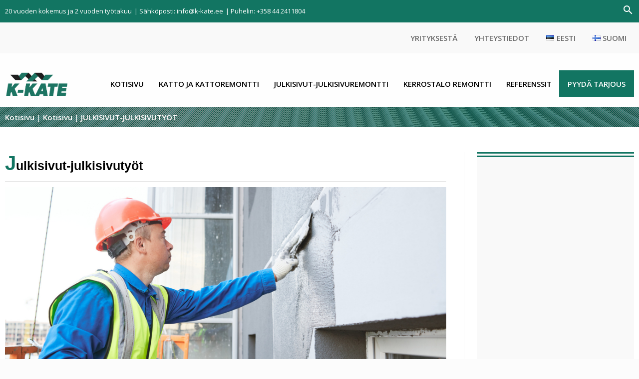

--- FILE ---
content_type: text/html; charset=UTF-8
request_url: https://k-kate.ee/fi/kotisivu-julkisivut/
body_size: 9869
content:
<!DOCTYPE html>
<html lang="et">
<head>

  <title>Julkisivut-julkisivutyöt - K-Kate rakennus ja kattourakointi</title>
  <meta name="author" content="K-Kate">
  <meta charset="utf-8">
  <meta name="viewport" content="width=device-width, initial-scale=1">

  <link rel="stylesheet" href="https://k-kate.ee/wp-content/themes/k-kate/css/normalize.css">
  <link rel="stylesheet" href="https://k-kate.ee/wp-content/themes/k-kate/style.css">
  <link href='https://fonts.googleapis.com/css?family=Open+Sans:400,600%7CUbuntu:900' rel='stylesheet' type='text/css'>
  <link href="https://fonts.googleapis.com/icon?family=Material+Icons" rel="stylesheet">
  <link rel="icon" type="image/png" href="https://k-kate.ee/wp-content/uploads/2019/11/kate.png">

  <meta name='robots' content='index, follow, max-image-preview:large, max-snippet:-1, max-video-preview:-1' />
	<style>img:is([sizes="auto" i], [sizes^="auto," i]) { contain-intrinsic-size: 3000px 1500px }</style>
	<link rel="alternate" href="https://k-kate.ee/paneme-uhe-postituse-veel/" hreflang="et" />
<link rel="alternate" href="https://k-kate.ee/fi/kotisivu-julkisivut/" hreflang="fi" />

	<!-- This site is optimized with the Yoast SEO plugin v25.8 - https://yoast.com/wordpress/plugins/seo/ -->
	<link rel="canonical" href="https://k-kate.ee/fi/kotisivu-julkisivut/" />
	<meta property="og:locale" content="fi_FI" />
	<meta property="og:locale:alternate" content="et_EE" />
	<meta property="og:type" content="article" />
	<meta property="og:title" content="Julkisivut-julkisivutyöt - K-Kate rakennus ja kattourakointi" />
	<meta property="og:url" content="https://k-kate.ee/fi/kotisivu-julkisivut/" />
	<meta property="og:site_name" content="K-Kate rakennus ja kattourakointi" />
	<meta property="article:published_time" content="2021-01-12T07:04:42+00:00" />
	<meta property="article:modified_time" content="2021-01-12T07:33:51+00:00" />
	<meta property="og:image" content="https://k-kate.ee/wp-content/uploads/2019/10/fassaadid-fassaaditööd-1.jpg" />
	<meta property="og:image:width" content="1920" />
	<meta property="og:image:height" content="1279" />
	<meta property="og:image:type" content="image/jpeg" />
	<meta name="author" content="pomo" />
	<meta name="twitter:card" content="summary_large_image" />
	<meta name="twitter:label1" content="Kirjoittanut" />
	<meta name="twitter:data1" content="pomo" />
	<script type="application/ld+json" class="yoast-schema-graph">{"@context":"https://schema.org","@graph":[{"@type":"Article","@id":"https://k-kate.ee/fi/kotisivu-julkisivut/#article","isPartOf":{"@id":"https://k-kate.ee/fi/kotisivu-julkisivut/"},"author":{"name":"pomo","@id":"https://k-kate.ee/fi/avaleht-suomi/#/schema/person/7639b331c0127f8158a4812e971dd8a7"},"headline":"Julkisivut-julkisivutyöt","datePublished":"2021-01-12T07:04:42+00:00","dateModified":"2021-01-12T07:33:51+00:00","mainEntityOfPage":{"@id":"https://k-kate.ee/fi/kotisivu-julkisivut/"},"wordCount":2,"commentCount":0,"publisher":{"@id":"https://k-kate.ee/fi/avaleht-suomi/#organization"},"image":{"@id":"https://k-kate.ee/fi/kotisivu-julkisivut/#primaryimage"},"thumbnailUrl":"https://k-kate.ee/wp-content/uploads/2019/10/fassaadid-fassaaditööd-1.jpg","articleSection":["Kotisivu"],"inLanguage":"fi","potentialAction":[{"@type":"CommentAction","name":"Comment","target":["https://k-kate.ee/fi/kotisivu-julkisivut/#respond"]}]},{"@type":"WebPage","@id":"https://k-kate.ee/fi/kotisivu-julkisivut/","url":"https://k-kate.ee/fi/kotisivu-julkisivut/","name":"Julkisivut-julkisivutyöt - K-Kate rakennus ja kattourakointi","isPartOf":{"@id":"https://k-kate.ee/fi/avaleht-suomi/#website"},"primaryImageOfPage":{"@id":"https://k-kate.ee/fi/kotisivu-julkisivut/#primaryimage"},"image":{"@id":"https://k-kate.ee/fi/kotisivu-julkisivut/#primaryimage"},"thumbnailUrl":"https://k-kate.ee/wp-content/uploads/2019/10/fassaadid-fassaaditööd-1.jpg","datePublished":"2021-01-12T07:04:42+00:00","dateModified":"2021-01-12T07:33:51+00:00","breadcrumb":{"@id":"https://k-kate.ee/fi/kotisivu-julkisivut/#breadcrumb"},"inLanguage":"fi","potentialAction":[{"@type":"ReadAction","target":["https://k-kate.ee/fi/kotisivu-julkisivut/"]}]},{"@type":"ImageObject","inLanguage":"fi","@id":"https://k-kate.ee/fi/kotisivu-julkisivut/#primaryimage","url":"https://k-kate.ee/wp-content/uploads/2019/10/fassaadid-fassaaditööd-1.jpg","contentUrl":"https://k-kate.ee/wp-content/uploads/2019/10/fassaadid-fassaaditööd-1.jpg","width":1920,"height":1279,"caption":"Fassaadid ja fassaaditööd k-kate"},{"@type":"BreadcrumbList","@id":"https://k-kate.ee/fi/kotisivu-julkisivut/#breadcrumb","itemListElement":[{"@type":"ListItem","position":1,"name":"Kotisivu","item":"https://k-kate.ee/fi/avaleht-suomi/"},{"@type":"ListItem","position":2,"name":"Voog","item":"https://k-kate.ee/voog-tehniline-leht/"},{"@type":"ListItem","position":3,"name":"Kotisivu","item":"https://k-kate.ee/fi/kotisivu/"},{"@type":"ListItem","position":4,"name":"Julkisivut-julkisivutyöt"}]},{"@type":"WebSite","@id":"https://k-kate.ee/fi/avaleht-suomi/#website","url":"https://k-kate.ee/fi/avaleht-suomi/","name":"K-Kate rakennus ja kattourakointi","description":"","publisher":{"@id":"https://k-kate.ee/fi/avaleht-suomi/#organization"},"potentialAction":[{"@type":"SearchAction","target":{"@type":"EntryPoint","urlTemplate":"https://k-kate.ee/fi/avaleht-suomi/?s={search_term_string}"},"query-input":{"@type":"PropertyValueSpecification","valueRequired":true,"valueName":"search_term_string"}}],"inLanguage":"fi"},{"@type":"Organization","@id":"https://k-kate.ee/fi/avaleht-suomi/#organization","name":"K-Kate rakennus ja kattourakointi","url":"https://k-kate.ee/fi/avaleht-suomi/","logo":{"@type":"ImageObject","inLanguage":"fi","@id":"https://k-kate.ee/fi/avaleht-suomi/#/schema/logo/image/","url":"https://k-kate.ee/wp-content/uploads/2019/10/logo.png","contentUrl":"https://k-kate.ee/wp-content/uploads/2019/10/logo.png","width":106,"height":39,"caption":"K-Kate rakennus ja kattourakointi"},"image":{"@id":"https://k-kate.ee/fi/avaleht-suomi/#/schema/logo/image/"}},{"@type":"Person","@id":"https://k-kate.ee/fi/avaleht-suomi/#/schema/person/7639b331c0127f8158a4812e971dd8a7","name":"pomo","image":{"@type":"ImageObject","inLanguage":"fi","@id":"https://k-kate.ee/fi/avaleht-suomi/#/schema/person/image/","url":"https://secure.gravatar.com/avatar/99129f27fb8e17cdde6d2993f80256e8e4c5f040622bdc7885248fa94d086908?s=96&d=mm&r=g","contentUrl":"https://secure.gravatar.com/avatar/99129f27fb8e17cdde6d2993f80256e8e4c5f040622bdc7885248fa94d086908?s=96&d=mm&r=g","caption":"pomo"}}]}</script>
	<!-- / Yoast SEO plugin. -->


<link rel='dns-prefetch' href='//ajax.googleapis.com' />
<link rel="alternate" type="application/rss+xml" title="K-Kate rakennus ja kattourakointi &raquo; Julkisivut-julkisivutyöt kommenttien syöte" href="https://k-kate.ee/fi/kotisivu-julkisivut/feed/" />
<link rel='stylesheet' id='wp-block-library-css' href='https://k-kate.ee/wp-includes/css/dist/block-library/style.min.css?ver=6.8.3' type='text/css' media='all' />
<style id='classic-theme-styles-inline-css' type='text/css'>
/*! This file is auto-generated */
.wp-block-button__link{color:#fff;background-color:#32373c;border-radius:9999px;box-shadow:none;text-decoration:none;padding:calc(.667em + 2px) calc(1.333em + 2px);font-size:1.125em}.wp-block-file__button{background:#32373c;color:#fff;text-decoration:none}
</style>
<style id='global-styles-inline-css' type='text/css'>
:root{--wp--preset--aspect-ratio--square: 1;--wp--preset--aspect-ratio--4-3: 4/3;--wp--preset--aspect-ratio--3-4: 3/4;--wp--preset--aspect-ratio--3-2: 3/2;--wp--preset--aspect-ratio--2-3: 2/3;--wp--preset--aspect-ratio--16-9: 16/9;--wp--preset--aspect-ratio--9-16: 9/16;--wp--preset--color--black: #000000;--wp--preset--color--cyan-bluish-gray: #abb8c3;--wp--preset--color--white: #ffffff;--wp--preset--color--pale-pink: #f78da7;--wp--preset--color--vivid-red: #cf2e2e;--wp--preset--color--luminous-vivid-orange: #ff6900;--wp--preset--color--luminous-vivid-amber: #fcb900;--wp--preset--color--light-green-cyan: #7bdcb5;--wp--preset--color--vivid-green-cyan: #00d084;--wp--preset--color--pale-cyan-blue: #8ed1fc;--wp--preset--color--vivid-cyan-blue: #0693e3;--wp--preset--color--vivid-purple: #9b51e0;--wp--preset--gradient--vivid-cyan-blue-to-vivid-purple: linear-gradient(135deg,rgba(6,147,227,1) 0%,rgb(155,81,224) 100%);--wp--preset--gradient--light-green-cyan-to-vivid-green-cyan: linear-gradient(135deg,rgb(122,220,180) 0%,rgb(0,208,130) 100%);--wp--preset--gradient--luminous-vivid-amber-to-luminous-vivid-orange: linear-gradient(135deg,rgba(252,185,0,1) 0%,rgba(255,105,0,1) 100%);--wp--preset--gradient--luminous-vivid-orange-to-vivid-red: linear-gradient(135deg,rgba(255,105,0,1) 0%,rgb(207,46,46) 100%);--wp--preset--gradient--very-light-gray-to-cyan-bluish-gray: linear-gradient(135deg,rgb(238,238,238) 0%,rgb(169,184,195) 100%);--wp--preset--gradient--cool-to-warm-spectrum: linear-gradient(135deg,rgb(74,234,220) 0%,rgb(151,120,209) 20%,rgb(207,42,186) 40%,rgb(238,44,130) 60%,rgb(251,105,98) 80%,rgb(254,248,76) 100%);--wp--preset--gradient--blush-light-purple: linear-gradient(135deg,rgb(255,206,236) 0%,rgb(152,150,240) 100%);--wp--preset--gradient--blush-bordeaux: linear-gradient(135deg,rgb(254,205,165) 0%,rgb(254,45,45) 50%,rgb(107,0,62) 100%);--wp--preset--gradient--luminous-dusk: linear-gradient(135deg,rgb(255,203,112) 0%,rgb(199,81,192) 50%,rgb(65,88,208) 100%);--wp--preset--gradient--pale-ocean: linear-gradient(135deg,rgb(255,245,203) 0%,rgb(182,227,212) 50%,rgb(51,167,181) 100%);--wp--preset--gradient--electric-grass: linear-gradient(135deg,rgb(202,248,128) 0%,rgb(113,206,126) 100%);--wp--preset--gradient--midnight: linear-gradient(135deg,rgb(2,3,129) 0%,rgb(40,116,252) 100%);--wp--preset--font-size--small: 13px;--wp--preset--font-size--medium: 20px;--wp--preset--font-size--large: 36px;--wp--preset--font-size--x-large: 42px;--wp--preset--spacing--20: 0.44rem;--wp--preset--spacing--30: 0.67rem;--wp--preset--spacing--40: 1rem;--wp--preset--spacing--50: 1.5rem;--wp--preset--spacing--60: 2.25rem;--wp--preset--spacing--70: 3.38rem;--wp--preset--spacing--80: 5.06rem;--wp--preset--shadow--natural: 6px 6px 9px rgba(0, 0, 0, 0.2);--wp--preset--shadow--deep: 12px 12px 50px rgba(0, 0, 0, 0.4);--wp--preset--shadow--sharp: 6px 6px 0px rgba(0, 0, 0, 0.2);--wp--preset--shadow--outlined: 6px 6px 0px -3px rgba(255, 255, 255, 1), 6px 6px rgba(0, 0, 0, 1);--wp--preset--shadow--crisp: 6px 6px 0px rgba(0, 0, 0, 1);}:where(.is-layout-flex){gap: 0.5em;}:where(.is-layout-grid){gap: 0.5em;}body .is-layout-flex{display: flex;}.is-layout-flex{flex-wrap: wrap;align-items: center;}.is-layout-flex > :is(*, div){margin: 0;}body .is-layout-grid{display: grid;}.is-layout-grid > :is(*, div){margin: 0;}:where(.wp-block-columns.is-layout-flex){gap: 2em;}:where(.wp-block-columns.is-layout-grid){gap: 2em;}:where(.wp-block-post-template.is-layout-flex){gap: 1.25em;}:where(.wp-block-post-template.is-layout-grid){gap: 1.25em;}.has-black-color{color: var(--wp--preset--color--black) !important;}.has-cyan-bluish-gray-color{color: var(--wp--preset--color--cyan-bluish-gray) !important;}.has-white-color{color: var(--wp--preset--color--white) !important;}.has-pale-pink-color{color: var(--wp--preset--color--pale-pink) !important;}.has-vivid-red-color{color: var(--wp--preset--color--vivid-red) !important;}.has-luminous-vivid-orange-color{color: var(--wp--preset--color--luminous-vivid-orange) !important;}.has-luminous-vivid-amber-color{color: var(--wp--preset--color--luminous-vivid-amber) !important;}.has-light-green-cyan-color{color: var(--wp--preset--color--light-green-cyan) !important;}.has-vivid-green-cyan-color{color: var(--wp--preset--color--vivid-green-cyan) !important;}.has-pale-cyan-blue-color{color: var(--wp--preset--color--pale-cyan-blue) !important;}.has-vivid-cyan-blue-color{color: var(--wp--preset--color--vivid-cyan-blue) !important;}.has-vivid-purple-color{color: var(--wp--preset--color--vivid-purple) !important;}.has-black-background-color{background-color: var(--wp--preset--color--black) !important;}.has-cyan-bluish-gray-background-color{background-color: var(--wp--preset--color--cyan-bluish-gray) !important;}.has-white-background-color{background-color: var(--wp--preset--color--white) !important;}.has-pale-pink-background-color{background-color: var(--wp--preset--color--pale-pink) !important;}.has-vivid-red-background-color{background-color: var(--wp--preset--color--vivid-red) !important;}.has-luminous-vivid-orange-background-color{background-color: var(--wp--preset--color--luminous-vivid-orange) !important;}.has-luminous-vivid-amber-background-color{background-color: var(--wp--preset--color--luminous-vivid-amber) !important;}.has-light-green-cyan-background-color{background-color: var(--wp--preset--color--light-green-cyan) !important;}.has-vivid-green-cyan-background-color{background-color: var(--wp--preset--color--vivid-green-cyan) !important;}.has-pale-cyan-blue-background-color{background-color: var(--wp--preset--color--pale-cyan-blue) !important;}.has-vivid-cyan-blue-background-color{background-color: var(--wp--preset--color--vivid-cyan-blue) !important;}.has-vivid-purple-background-color{background-color: var(--wp--preset--color--vivid-purple) !important;}.has-black-border-color{border-color: var(--wp--preset--color--black) !important;}.has-cyan-bluish-gray-border-color{border-color: var(--wp--preset--color--cyan-bluish-gray) !important;}.has-white-border-color{border-color: var(--wp--preset--color--white) !important;}.has-pale-pink-border-color{border-color: var(--wp--preset--color--pale-pink) !important;}.has-vivid-red-border-color{border-color: var(--wp--preset--color--vivid-red) !important;}.has-luminous-vivid-orange-border-color{border-color: var(--wp--preset--color--luminous-vivid-orange) !important;}.has-luminous-vivid-amber-border-color{border-color: var(--wp--preset--color--luminous-vivid-amber) !important;}.has-light-green-cyan-border-color{border-color: var(--wp--preset--color--light-green-cyan) !important;}.has-vivid-green-cyan-border-color{border-color: var(--wp--preset--color--vivid-green-cyan) !important;}.has-pale-cyan-blue-border-color{border-color: var(--wp--preset--color--pale-cyan-blue) !important;}.has-vivid-cyan-blue-border-color{border-color: var(--wp--preset--color--vivid-cyan-blue) !important;}.has-vivid-purple-border-color{border-color: var(--wp--preset--color--vivid-purple) !important;}.has-vivid-cyan-blue-to-vivid-purple-gradient-background{background: var(--wp--preset--gradient--vivid-cyan-blue-to-vivid-purple) !important;}.has-light-green-cyan-to-vivid-green-cyan-gradient-background{background: var(--wp--preset--gradient--light-green-cyan-to-vivid-green-cyan) !important;}.has-luminous-vivid-amber-to-luminous-vivid-orange-gradient-background{background: var(--wp--preset--gradient--luminous-vivid-amber-to-luminous-vivid-orange) !important;}.has-luminous-vivid-orange-to-vivid-red-gradient-background{background: var(--wp--preset--gradient--luminous-vivid-orange-to-vivid-red) !important;}.has-very-light-gray-to-cyan-bluish-gray-gradient-background{background: var(--wp--preset--gradient--very-light-gray-to-cyan-bluish-gray) !important;}.has-cool-to-warm-spectrum-gradient-background{background: var(--wp--preset--gradient--cool-to-warm-spectrum) !important;}.has-blush-light-purple-gradient-background{background: var(--wp--preset--gradient--blush-light-purple) !important;}.has-blush-bordeaux-gradient-background{background: var(--wp--preset--gradient--blush-bordeaux) !important;}.has-luminous-dusk-gradient-background{background: var(--wp--preset--gradient--luminous-dusk) !important;}.has-pale-ocean-gradient-background{background: var(--wp--preset--gradient--pale-ocean) !important;}.has-electric-grass-gradient-background{background: var(--wp--preset--gradient--electric-grass) !important;}.has-midnight-gradient-background{background: var(--wp--preset--gradient--midnight) !important;}.has-small-font-size{font-size: var(--wp--preset--font-size--small) !important;}.has-medium-font-size{font-size: var(--wp--preset--font-size--medium) !important;}.has-large-font-size{font-size: var(--wp--preset--font-size--large) !important;}.has-x-large-font-size{font-size: var(--wp--preset--font-size--x-large) !important;}
:where(.wp-block-post-template.is-layout-flex){gap: 1.25em;}:where(.wp-block-post-template.is-layout-grid){gap: 1.25em;}
:where(.wp-block-columns.is-layout-flex){gap: 2em;}:where(.wp-block-columns.is-layout-grid){gap: 2em;}
:root :where(.wp-block-pullquote){font-size: 1.5em;line-height: 1.6;}
</style>
<link rel='stylesheet' id='pb-accordion-blocks-style-css' href='https://k-kate.ee/wp-content/plugins/accordion-blocks/build/index.css?ver=1.5.0' type='text/css' media='all' />
<link rel='stylesheet' id='cpsh-shortcodes-css' href='https://k-kate.ee/wp-content/plugins/column-shortcodes//assets/css/shortcodes.css?ver=1.0.1' type='text/css' media='all' />
<link rel='stylesheet' id='contact-form-7-css' href='https://k-kate.ee/wp-content/plugins/contact-form-7/includes/css/styles.css?ver=6.1.1' type='text/css' media='all' />
<link rel='stylesheet' id='slb_core-css' href='https://k-kate.ee/wp-content/plugins/simple-lightbox/client/css/app.css?ver=2.9.4' type='text/css' media='all' />
<link rel='stylesheet' id='cf7cf-style-css' href='https://k-kate.ee/wp-content/plugins/cf7-conditional-fields/style.css?ver=2.6.3' type='text/css' media='all' />
<link rel="https://api.w.org/" href="https://k-kate.ee/wp-json/" /><link rel="alternate" title="JSON" type="application/json" href="https://k-kate.ee/wp-json/wp/v2/posts/1851" /><link rel="EditURI" type="application/rsd+xml" title="RSD" href="https://k-kate.ee/xmlrpc.php?rsd" />
<link rel='shortlink' href='https://k-kate.ee/?p=1851' />
<link rel="alternate" title="oEmbed (JSON)" type="application/json+oembed" href="https://k-kate.ee/wp-json/oembed/1.0/embed?url=https%3A%2F%2Fk-kate.ee%2Ffi%2Fkotisivu-julkisivut%2F" />
<link rel="alternate" title="oEmbed (XML)" type="text/xml+oembed" href="https://k-kate.ee/wp-json/oembed/1.0/embed?url=https%3A%2F%2Fk-kate.ee%2Ffi%2Fkotisivu-julkisivut%2F&#038;format=xml" />
		<style type="text/css" id="wp-custom-css">
			.grecaptcha-badge {
    display: none !important;
}
		</style>
		
</head>

<!-- Google Tag Manager -->

<script>(function(w,d,s,l,i){w[l]=w[l]||[];w[l].push({'gtm.start':

new Date().getTime(),event:'gtm.js'});var f=d.getElementsByTagName(s)[0],

j=d.createElement(s),dl=l!='dataLayer'?'&l='+l:'';j.async=true;j.src=

'https://www.googletagmanager.com/gtm.js?id='+i+dl;f.parentNode.insertBefore(j,f);

})(window,document,'script','dataLayer','GTM-WWS96VB');</script>

<!-- End Google Tag Manager -->

<!-- Global site tag (gtag.js) - Google Analytics -->

<script async src="https://www.googletagmanager.com/gtag/js?id=UA-78082728-1"></script>

<script>

  window.dataLayer = window.dataLayer || [];

  function gtag(){dataLayer.push(arguments);}

  gtag('js', new Date());



  gtag('config', 'UA-78082728-1');

</script>

<!-- Facebook Pixel Code -->

<script>

  !function(f,b,e,v,n,t,s)

  {if(f.fbq)return;n=f.fbq=function(){n.callMethod?

  n.callMethod.apply(n,arguments):n.queue.push(arguments)};

  if(!f._fbq)f._fbq=n;n.push=n;n.loaded=!0;n.version='2.0';

  n.queue=[];t=b.createElement(e);t.async=!0;

  t.src=v;s=b.getElementsByTagName(e)[0];

  s.parentNode.insertBefore(t,s)}(window, document,'script',

  'https://connect.facebook.net/en_US/fbevents.js');

  fbq('init', '698600617298777');

  fbq('track', 'PageView');

</script>

<noscript><img height="1" width="1" style="display:none"

  src="https://www.facebook.com/tr?id=698600617298777&ev=PageView&noscript=1"

/></noscript>

<!-- End Facebook Pixel Code -->

<!-- Hotjar Tracking Code for https://k-kate.ee/ -->

<script>

    (function(h,o,t,j,a,r){

        h.hj=h.hj||function(){(h.hj.q=h.hj.q||[]).push(arguments)};

        h._hjSettings={hjid:1567778,hjsv:6};

        a=o.getElementsByTagName('head')[0];

        r=o.createElement('script');r.async=1;

        r.src=t+h._hjSettings.hjid+j+h._hjSettings.hjsv;

        a.appendChild(r);

    })(window,document,'https://static.hotjar.com/c/hotjar-','.js?sv=');

</script>

<body class="wp-singular post-template-default single single-post postid-1851 single-format-standard wp-theme-k-kate metaslider-plugin">

<!-- Google Tag Manager (noscript) -->

<noscript><iframe src="https://www.googletagmanager.com/ns.html?id=GTM-WWS96VB"

height="0" width="0" style="display:none;visibility:hidden"></iframe></noscript>

<!-- End Google Tag Manager (noscript) -->
	
                    <span onclick="topFunction()" id="scroll-up"
        title="Selaan ylös?">Rullaa ylös</span>
	

<header id="header">

<div id="top-header">
<div class="container">

<div class="quick-info">
  <p><span>20 vuoden kokemus ja 2 vuoden työtakuu</span> <span> Sähköposti: <a href="mailto:info@k-kate.ee">info@k-kate.ee</a></span> <span> Puhelin: <a href="tel:+358 44 2411804">+358 44 2411804</a></span></p>	
		</div>

<div class="quick-search">

<a href="#" id="search-icon"><i class="material-icons search-icon">search</i></a>

<div id="search-box">
<form method="get" id="searchform" action="https://k-kate.ee/fi/avaleht-suomi/">
<input type="text" class="field" name="s" id="s" placeholder="Otsige meie koduleheküljelt" />
</form>
</div>

</div>

</div>
</div>

<div id="secondary-navi">
<div class="container">
<div class="menu-ulemine-suomi-container"><ul id="menu-ulemine-suomi" class="sec_menu"><li id="menu-item-1543" class="menu-item menu-item-type-post_type menu-item-object-page menu-item-1543"><a href="https://k-kate.ee/fi/yrityksesta/">Yrityksestä</a></li>
<li id="menu-item-1601" class="menu-item menu-item-type-post_type menu-item-object-page menu-item-1601"><a href="https://k-kate.ee/fi/yhteystiedot/">Yhteystiedot</a></li>
<li id="menu-item-1541-et" class="lang-item lang-item-71 lang-item-et lang-item-first menu-item menu-item-type-custom menu-item-object-custom menu-item-1541-et"><a href="https://k-kate.ee/paneme-uhe-postituse-veel/" hreflang="et" lang="et"><img src="[data-uri]" alt="" width="16" height="11" style="width: 16px; height: 11px;" /><span style="margin-left:0.3em;">Eesti</span></a></li>
<li id="menu-item-1541-fi" class="lang-item lang-item-125 lang-item-fi current-lang menu-item menu-item-type-custom menu-item-object-custom menu-item-1541-fi"><a href="https://k-kate.ee/fi/kotisivu-julkisivut/" hreflang="fi" lang="fi"><img src="[data-uri]" alt="" width="16" height="11" style="width: 16px; height: 11px;" /><span style="margin-left:0.3em;">Suomi</span></a></li>
</ul></div></div>
</div>

<div id="low-header">
<div class="container">
<div id="logo">
<a href="https://k-kate.ee/fi/avaleht-suomi" title="K-Kate rakennus ja kattourakointi"><img src="https://k-kate.ee/wp-content/uploads/2021/01/K-Kate-150x100-logo-vector-1.png" width="125" height="75"></a>
</div>

<div class="menuicon" id="down" onclick="myFunction(this)"><div class="bar1"></div><div class="bar2"></div><div class="bar3"></div></div>

<div id="navigation">
<div class="menu-peamenuu-suomi-container"><ul id="menu-peamenuu-suomi" class="primary_menu"><li id="menu-item-1603" class="menu-item menu-item-type-post_type menu-item-object-page menu-item-home menu-item-1603"><a href="https://k-kate.ee/fi/avaleht-suomi/">Kotisivu</a></li>
<li id="menu-item-1472" class="menu-item menu-item-type-taxonomy menu-item-object-category menu-item-has-children menu-item-1472"><a href="https://k-kate.ee/fi/katto-ja-kattoremontti/">Katto ja kattoremontti</a>
<ul class="sub-menu">
	<li id="menu-item-1480" class="menu-item menu-item-type-taxonomy menu-item-object-category menu-item-has-children menu-item-1480"><a href="https://k-kate.ee/fi/katto-ja-kattoremontti/tasakatto-2/">Tasakatto</a>
	<ul class="sub-menu">
		<li id="menu-item-1481" class="menu-item menu-item-type-post_type menu-item-object-post menu-item-1481"><a href="https://k-kate.ee/fi/tasakaton-rakentaminen/">Tasakaton rakentaminen</a></li>
		<li id="menu-item-1482" class="menu-item menu-item-type-post_type menu-item-object-post menu-item-1482"><a href="https://k-kate.ee/fi/sbs-kermi/">SBS bitumikermi</a></li>
		<li id="menu-item-1483" class="menu-item menu-item-type-post_type menu-item-object-post menu-item-1483"><a href="https://k-kate.ee/fi/pvc-kate/">PVC kate</a></li>
		<li id="menu-item-1484" class="menu-item menu-item-type-post_type menu-item-object-post menu-item-1484"><a href="https://k-kate.ee/fi/katon-korjaus-ja-entisointi/">Katon korjaus ja entisöinti</a></li>
	</ul>
</li>
	<li id="menu-item-1485" class="menu-item menu-item-type-taxonomy menu-item-object-category menu-item-has-children menu-item-1485"><a href="https://k-kate.ee/fi/katto-ja-kattoremontti/harjakatto/">Harjakatto</a>
	<ul class="sub-menu">
		<li id="menu-item-1486" class="menu-item menu-item-type-post_type menu-item-object-post menu-item-1486"><a href="https://k-kate.ee/fi/harjakatto/">Harjakatto</a></li>
		<li id="menu-item-1487" class="menu-item menu-item-type-post_type menu-item-object-post menu-item-1487"><a href="https://k-kate.ee/fi/cedral-kuitusementti-aaltokate/">Cedral kuitusementti aaltokate</a></li>
		<li id="menu-item-1488" class="menu-item menu-item-type-post_type menu-item-object-post menu-item-1488"><a href="https://k-kate.ee/fi/tiilikatot/">Tiilikatot</a></li>
		<li id="menu-item-1489" class="menu-item menu-item-type-post_type menu-item-object-post menu-item-1489"><a href="https://k-kate.ee/fi/kattopelti/">Kattopelti</a></li>
		<li id="menu-item-1490" class="menu-item menu-item-type-post_type menu-item-object-post menu-item-1490"><a href="https://k-kate.ee/fi/paanukatto/">Paanukatto</a></li>
		<li id="menu-item-1491" class="menu-item menu-item-type-post_type menu-item-object-post menu-item-1491"><a href="https://k-kate.ee/fi/katon-korjaus-ja-entisointi/">Katon korjaus ja entisöinti</a></li>
	</ul>
</li>
	<li id="menu-item-1492" class="menu-item menu-item-type-taxonomy menu-item-object-category menu-item-has-children menu-item-1492"><a href="https://k-kate.ee/fi/katto-ja-kattoremontti/viherkatto/">Viherkatto</a>
	<ul class="sub-menu">
		<li id="menu-item-1493" class="menu-item menu-item-type-post_type menu-item-object-post menu-item-1493"><a href="https://k-kate.ee/fi/viherkatto/">Viherkatto</a></li>
	</ul>
</li>
	<li id="menu-item-1494" class="menu-item menu-item-type-taxonomy menu-item-object-category menu-item-has-children menu-item-1494"><a href="https://k-kate.ee/fi/katto-ja-kattoremontti/rakenteiden-rakentaminen/">Rakenteiden rakentaminen</a>
	<ul class="sub-menu">
		<li id="menu-item-1495" class="menu-item menu-item-type-post_type menu-item-object-post menu-item-1495"><a href="https://k-kate.ee/fi/kattorakenne/">Kattorakenne</a></li>
		<li id="menu-item-1496" class="menu-item menu-item-type-post_type menu-item-object-post menu-item-1496"><a href="https://k-kate.ee/fi/lapivientien-rakentaminen/">Kattoläpivienti rakentaminen</a></li>
		<li id="menu-item-1497" class="menu-item menu-item-type-post_type menu-item-object-post menu-item-1497"><a href="https://k-kate.ee/fi/raystaan-verhouksen-rakentaminen/">Räystäslaudoitus</a></li>
	</ul>
</li>
	<li id="menu-item-1498" class="menu-item menu-item-type-taxonomy menu-item-object-category menu-item-has-children menu-item-1498"><a href="https://k-kate.ee/fi/katto-ja-kattoremontti/katon-eristys/">Katon eristys</a>
	<ul class="sub-menu">
		<li id="menu-item-1499" class="menu-item menu-item-type-post_type menu-item-object-post menu-item-1499"><a href="https://k-kate.ee/fi/lammoneristystyot/">Katon eristys</a></li>
		<li id="menu-item-1500" class="menu-item menu-item-type-post_type menu-item-object-post menu-item-1500"><a href="https://k-kate.ee/fi/hoyrysulku/">Höyrysulku</a></li>
	</ul>
</li>
	<li id="menu-item-1501" class="menu-item menu-item-type-taxonomy menu-item-object-category menu-item-has-children menu-item-1501"><a href="https://k-kate.ee/fi/katto-ja-kattoremontti/katon-apujarjestelmien-rakentaminen/">Katon apujärjestelmien rakentaminen</a>
	<ul class="sub-menu">
		<li id="menu-item-1502" class="menu-item menu-item-type-post_type menu-item-object-post menu-item-1502"><a href="https://k-kate.ee/fi/ukkosenjohtimen-asennus-ja-maadoitus/">Ukkosenjohdatin</a></li>
		<li id="menu-item-1503" class="menu-item menu-item-type-post_type menu-item-object-post menu-item-1503"><a href="https://k-kate.ee/fi/pollarit/">Kattopollarit</a></li>
		<li id="menu-item-1504" class="menu-item menu-item-type-post_type menu-item-object-post menu-item-1504"><a href="https://k-kate.ee/fi/aurinkopaneelit/">Aurinkopaneelit</a></li>
		<li id="menu-item-1764" class="menu-item menu-item-type-post_type menu-item-object-post menu-item-1764"><a href="https://k-kate.ee/fi/sadevesijarjestelmat-2/">Sadevesijärjestelmät</a></li>
	</ul>
</li>
</ul>
</li>
<li id="menu-item-1505" class="menu-item menu-item-type-taxonomy menu-item-object-category menu-item-has-children menu-item-1505"><a href="https://k-kate.ee/fi/julkisivut-julkisivuremontti/">Julkisivut-julkisivuremontti</a>
<ul class="sub-menu">
	<li id="menu-item-1506" class="menu-item menu-item-type-taxonomy menu-item-object-category menu-item-has-children menu-item-1506"><a href="https://k-kate.ee/fi/julkisivut-julkisivuremontti/sandwich-paneeli/">Sandwich-paneeli</a>
	<ul class="sub-menu">
		<li id="menu-item-1507" class="menu-item menu-item-type-post_type menu-item-object-post menu-item-1507"><a href="https://k-kate.ee/fi/sandwich-paneelid-2/">Sandwich-paneeli</a></li>
	</ul>
</li>
	<li id="menu-item-1508" class="menu-item menu-item-type-taxonomy menu-item-object-category menu-item-has-children menu-item-1508"><a href="https://k-kate.ee/fi/julkisivut-julkisivuremontti/ilmastoitu-julkisivujarjestelma/">Ilmastoitu julkisivujärjestelmä</a>
	<ul class="sub-menu">
		<li id="menu-item-1510" class="menu-item menu-item-type-post_type menu-item-object-post menu-item-1510"><a href="https://k-kate.ee/fi/tuuletettavat-julkisivujarjestelmat/">Tuuletettavat julkisivujärjestelmät</a></li>
		<li id="menu-item-1511" class="menu-item menu-item-type-post_type menu-item-object-post menu-item-1511"><a href="https://k-kate.ee/fi/cedral-verhouspaneeli-ja-julkisivut/">Cedral ulkoverhouspaneeli  ja julkisivut</a></li>
	</ul>
</li>
	<li id="menu-item-1512" class="menu-item menu-item-type-taxonomy menu-item-object-category menu-item-has-children menu-item-1512"><a href="https://k-kate.ee/fi/julkisivut-julkisivuremontti/seinapelti/">Seinäpelti</a>
	<ul class="sub-menu">
		<li id="menu-item-1513" class="menu-item menu-item-type-post_type menu-item-object-post menu-item-1513"><a href="https://k-kate.ee/fi/profiilipelti-julkisivuverhoukset/">Seinäpelti</a></li>
	</ul>
</li>
	<li id="menu-item-1514" class="menu-item menu-item-type-taxonomy menu-item-object-category menu-item-has-children menu-item-1514"><a href="https://k-kate.ee/fi/julkisivut-julkisivuremontti/julkisivurappaus/">Julkisivurappaus</a>
	<ul class="sub-menu">
		<li id="menu-item-1515" class="menu-item menu-item-type-post_type menu-item-object-post menu-item-1515"><a href="https://k-kate.ee/fi/rapattu-julkisivuverhous/">Julkisivurappaus</a></li>
	</ul>
</li>
	<li id="menu-item-1516" class="menu-item menu-item-type-taxonomy menu-item-object-category menu-item-has-children menu-item-1516"><a href="https://k-kate.ee/fi/julkisivut-julkisivuremontti/vedeneristystyot/">Vedeneristystyöt</a>
	<ul class="sub-menu">
		<li id="menu-item-1517" class="menu-item menu-item-type-post_type menu-item-object-post menu-item-1517"><a href="https://k-kate.ee/fi/kosteuseristetyot/">Kosteuseristetyöt</a></li>
	</ul>
</li>
	<li id="menu-item-1518" class="menu-item menu-item-type-taxonomy menu-item-object-category menu-item-has-children menu-item-1518"><a href="https://k-kate.ee/fi/julkisivut-julkisivuremontti/julkisivukorjaus/">Julkisivukorjaus</a>
	<ul class="sub-menu">
		<li id="menu-item-1519" class="menu-item menu-item-type-post_type menu-item-object-post menu-item-1519"><a href="https://k-kate.ee/fi/julkisivujen-entisointi/">Julkisivuremontti</a></li>
	</ul>
</li>
	<li id="menu-item-1520" class="menu-item menu-item-type-taxonomy menu-item-object-category menu-item-has-children menu-item-1520"><a href="https://k-kate.ee/fi/julkisivut-julkisivuremontti/terassin-rakentaminen/">Terassin rakentaminen</a>
	<ul class="sub-menu">
		<li id="menu-item-1521" class="menu-item menu-item-type-post_type menu-item-object-post menu-item-1521"><a href="https://k-kate.ee/fi/terassin-rakentaminen/">Terassin rakentaminen</a></li>
	</ul>
</li>
</ul>
</li>
<li id="menu-item-1522" class="menu-item menu-item-type-taxonomy menu-item-object-category menu-item-has-children menu-item-1522"><a href="https://k-kate.ee/fi/kerrostalo-remontti/">Kerrostalo remontti</a>
<ul class="sub-menu">
	<li id="menu-item-1524" class="menu-item menu-item-type-taxonomy menu-item-object-category menu-item-has-children menu-item-1524"><a href="https://k-kate.ee/fi/kerrostalo-remontti/kerrostalon-eristys/">Kerrostalon eristys</a>
	<ul class="sub-menu">
		<li id="menu-item-1525" class="menu-item menu-item-type-post_type menu-item-object-post menu-item-1525"><a href="https://k-kate.ee/fi/julkisivun-lammoneriste/">Julkisivun lämmöneriste</a></li>
		<li id="menu-item-1526" class="menu-item menu-item-type-post_type menu-item-object-post menu-item-1526"><a href="https://k-kate.ee/fi/perustusten-lammoneristetyot/">Perustusten lämmöneristetyöt</a></li>
		<li id="menu-item-1527" class="menu-item menu-item-type-post_type menu-item-object-post menu-item-1527"><a href="https://k-kate.ee/fi/ikkunoiden-ulko-ovien-vaihtaminen/">Ulko oven ja ikkunoiden vaihto</a></li>
	</ul>
</li>
	<li id="menu-item-1529" class="menu-item menu-item-type-taxonomy menu-item-object-category menu-item-has-children menu-item-1529"><a href="https://k-kate.ee/fi/kerrostalo-remontti/lammitysjarjestelman-peruskorjaus/">Lämmitysjärjestelmän peruskorjaus</a>
	<ul class="sub-menu">
		<li id="menu-item-1528" class="menu-item menu-item-type-post_type menu-item-object-post menu-item-1528"><a href="https://k-kate.ee/fi/lammitysjarjestelman-entisointi/">Lämmitysjärjestelmän uusiminen</a></li>
	</ul>
</li>
	<li id="menu-item-1530" class="menu-item menu-item-type-taxonomy menu-item-object-category menu-item-has-children menu-item-1530"><a href="https://k-kate.ee/fi/kerrostalo-remontti/sadevesijarjestelmat/">Sadevesijärjestelmät</a>
	<ul class="sub-menu">
		<li id="menu-item-1531" class="menu-item menu-item-type-post_type menu-item-object-post menu-item-1531"><a href="https://k-kate.ee/fi/sadevesijarjestelmat/">Sadevesijärjestelmät</a></li>
	</ul>
</li>
	<li id="menu-item-1532" class="menu-item menu-item-type-taxonomy menu-item-object-category menu-item-has-children menu-item-1532"><a href="https://k-kate.ee/fi/kerrostalo-remontti/ilmanvaihtotyot/">Ilmanvaihtotyöt</a>
	<ul class="sub-menu">
		<li id="menu-item-1533" class="menu-item menu-item-type-post_type menu-item-object-post menu-item-1533"><a href="https://k-kate.ee/fi/ilmanvaihtotyot/">Ilmanvaihtotyöt</a></li>
	</ul>
</li>
	<li id="menu-item-1534" class="menu-item menu-item-type-taxonomy menu-item-object-category menu-item-has-children menu-item-1534"><a href="https://k-kate.ee/fi/katon-huolto/">Katon huolto</a>
	<ul class="sub-menu">
		<li id="menu-item-1535" class="menu-item menu-item-type-post_type menu-item-object-post menu-item-1535"><a href="https://k-kate.ee/fi/kattojen-tarkastaminen-huolto-ylimaaraisen-lumen-poistaminen/">Kattojen tarkastaminen, huolto, ylimääräisen lumen poistaminen</a></li>
	</ul>
</li>
	<li id="menu-item-1536" class="menu-item menu-item-type-taxonomy menu-item-object-category menu-item-has-children menu-item-1536"><a href="https://k-kate.ee/fi/kerrostalo-remontti/yleiset-rakennustyot/">Yleiset rakennustyöt</a>
	<ul class="sub-menu">
		<li id="menu-item-1935" class="menu-item menu-item-type-post_type menu-item-object-post menu-item-1935"><a href="https://k-kate.ee/fi/sisatilojen-saneeraus-ja-rakennustyot/">Sisäremontit &#8211; Sisätilojen saneeraus- ja rakennustyöt</a></li>
		<li id="menu-item-1537" class="menu-item menu-item-type-post_type menu-item-object-post menu-item-1537"><a href="https://k-kate.ee/fi/porraskaytavien-korjaus/">Porraskäytävien korjaus</a></li>
		<li id="menu-item-1538" class="menu-item menu-item-type-post_type menu-item-object-post menu-item-1538"><a href="https://k-kate.ee/fi/laatoitus/">Laatoitustyöt</a></li>
		<li id="menu-item-1539" class="menu-item menu-item-type-post_type menu-item-object-post menu-item-1539"><a href="https://k-kate.ee/fi/viimeistelytyot/">Viimeistelytyöt</a></li>
	</ul>
</li>
</ul>
</li>
<li id="menu-item-1810" class="menu-item menu-item-type-taxonomy menu-item-object-category menu-item-1810"><a href="https://k-kate.ee/fi/referenssit/">Referenssit</a></li>
<li id="menu-item-1629" class="offer-me menu-item menu-item-type-post_type menu-item-object-page menu-item-1629"><a href="https://k-kate.ee/fi/pyyda-tarjous/">Pyydä tarjous</a></li>
</ul></div></div>

</div>
</div>

</header>

<div id="breadcrumb-container">
<div class="container">
<p><span><span><a href="https://k-kate.ee/fi/avaleht-suomi/">Kotisivu</a></span> | <span><a href="https://k-kate.ee/fi/kotisivu/">Kotisivu</a></span> | <span class="breadcrumb_last" aria-current="page"><strong>Julkisivut-julkisivutyöt</strong></span></span></p></div>
</div>

<div id="page">
<div class="container">

<div id="page-content">

<div id="page-title">
<h1>Julkisivut-julkisivutyöt</h1>
</div>


 
<div id="featured-image" style="background: url('https://k-kate.ee/wp-content/uploads/2019/10/fassaadid-fassaaditööd-1.jpg') no-repeat center center;  -webkit-background-size: cover; -moz-background-size: cover; -o-background-size: cover; background-size: cover;"></div>

 

</div>

<div id="page-side-content">

	
	



</div>

</div>
</div>

<footer id="footer">
<div class="container">

<div id="text-16" class="footer-block widget widget_text"><h4 class="widget-title">Yhteystietoja</h4>			<div class="textwidget"><ul>
<li>K-Kate Katused OÜ</li>
<li>Valdeku 168, Tallinn</li>
<li>Sähköposti: <a href="mailto:info@k-kate.ee">info@k-kate.ee</a></li>
<li>Puhelin: <a href="tel:+358 44 2411804">+358 44 2411804</a></li>
</ul>
</div>
		</div><div id="text-18" class="footer-block widget widget_text"><h4 class="widget-title">Avoinna</h4>			<div class="textwidget"><p>Maanantaista perjantaihin</p>
<p><strong>klo 09.00 – 17:00</strong></p>
</div>
		</div><div id="nav_menu-9" class="footer-block widget widget_nav_menu"><h4 class="widget-title">Saatat myös olla kiinnostunut</h4><div class="menu-jaluse-menuu-soome-container"><ul id="menu-jaluse-menuu-soome" class="menu"><li id="menu-item-1613" class="menu-item menu-item-type-taxonomy menu-item-object-category menu-item-1613"><a href="https://k-kate.ee/fi/katto-ja-kattoremontti/">Katto ja kattoremontti</a></li>
<li id="menu-item-1614" class="menu-item menu-item-type-taxonomy menu-item-object-category menu-item-1614"><a href="https://k-kate.ee/fi/julkisivut-julkisivuremontti/">Julkisivut-julkisivuremontti</a></li>
<li id="menu-item-1615" class="menu-item menu-item-type-taxonomy menu-item-object-category menu-item-1615"><a href="https://k-kate.ee/fi/kerrostalo-remontti/">Kerrostalo remontti</a></li>
<li id="menu-item-1621" class="separator-menu menu-item menu-item-type-custom menu-item-object-custom menu-item-1621"><a href="#">Lisätietoja</a></li>
<li id="menu-item-1616" class="menu-item menu-item-type-taxonomy menu-item-object-category menu-item-1616"><a href="https://k-kate.ee/fi/referenssit/">Referenssit</a></li>
<li id="menu-item-1617" class="menu-item menu-item-type-post_type menu-item-object-page menu-item-1617"><a href="https://k-kate.ee/fi/yrityksesta/">Yrityksestä</a></li>
<li id="menu-item-1618" class="menu-item menu-item-type-post_type menu-item-object-page menu-item-1618"><a href="https://k-kate.ee/fi/yhteystiedot/">Yhteystiedot</a></li>
</ul></div></div><div id="text-20" class="footer-block widget widget_text"><h4 class="widget-title">K-Kate on</h4>			<div class="textwidget"><p><a href="https://l.facebook.com/l.php?u=http%3A%2F%2Fkatuseliit.ee%2F%3Ffbclid%3DIwAR2CsvDjeISxlbnZZfaSC_A0r5EMTJet4NjyiozksPQH29bijMml_cY5298&amp;h=AT3TLEW-z5_8k4qHBqTgckHzQrptOHrvw1FMiDrniqZq9a176BnkViPrbmCI4yKLPX0Zkm6mX4Tcg-T3SlLefSqvhva0D1dT-Y1UKMfnuWSrDn4V1BuQTraAOMZ6aZN7k5BuLw" target="_blank" rel="noopener"><img loading="lazy" decoding="async" class="wp-image-513 aligncenter" src="https://www.arvutinurk.ee/demod/kate/wp-content/uploads/2019/10/EKFML-logo-400x200.svg" alt="" width="183" height="92" /></a></p>
<p><span style="font-size: 11px; display: block; float: left; margin-top: -20px;">K-Kate Katused OÜ on Eesti Katuse- ja Fassaadimeistrite Liidu aktiivinen jäsen.</span></p>
</div>
		</div>
</div>
</footer>

<script type="text/javascript" src="https://ajax.googleapis.com/ajax/libs/jquery/1.12.0/jquery.min.js" id="jquery-js"></script>
<script type="text/javascript" src="https://k-kate.ee/wp-content/plugins/accordion-blocks/js/accordion-blocks.min.js?ver=1.5.0" id="pb-accordion-blocks-frontend-script-js"></script>
<script type="text/javascript" id="wpcf7-redirect-script-js-extra">
/* <![CDATA[ */
var wpcf7_redirect_forms = {"2041":{"page_id":"","external_url":"","use_external_url":"","open_in_new_tab":"","http_build_query":"","http_build_query_selectively":"","http_build_query_selectively_fields":"","delay_redirect":"","after_sent_script":"","thankyou_page_url":""},"1451":{"page_id":"","external_url":"","use_external_url":"","open_in_new_tab":"","http_build_query":"","http_build_query_selectively":"","http_build_query_selectively_fields":"","delay_redirect":"","after_sent_script":"","thankyou_page_url":""},"395":{"page_id":"2090","external_url":"https:\/\/k-kate.ee\/kiri-saadetud\/","use_external_url":"","open_in_new_tab":"","http_build_query":"","http_build_query_selectively":"","http_build_query_selectively_fields":"","delay_redirect":"0","after_sent_script":"","thankyou_page_url":"https:\/\/k-kate.ee\/kiri-saadetud\/"}};
/* ]]> */
</script>
<script type="text/javascript" src="https://k-kate.ee/wp-content/plugins/cf7-redirection/js/wpcf7-redirect-script.js" id="wpcf7-redirect-script-js"></script>
<script type="text/javascript" src="https://k-kate.ee/wp-includes/js/dist/hooks.min.js?ver=4d63a3d491d11ffd8ac6" id="wp-hooks-js"></script>
<script type="text/javascript" src="https://k-kate.ee/wp-includes/js/dist/i18n.min.js?ver=5e580eb46a90c2b997e6" id="wp-i18n-js"></script>
<script type="text/javascript" id="wp-i18n-js-after">
/* <![CDATA[ */
wp.i18n.setLocaleData( { 'text direction\u0004ltr': [ 'ltr' ] } );
/* ]]> */
</script>
<script type="text/javascript" src="https://k-kate.ee/wp-content/plugins/contact-form-7/includes/swv/js/index.js?ver=6.1.1" id="swv-js"></script>
<script type="text/javascript" id="contact-form-7-js-before">
/* <![CDATA[ */
var wpcf7 = {
    "api": {
        "root": "https:\/\/k-kate.ee\/wp-json\/",
        "namespace": "contact-form-7\/v1"
    }
};
/* ]]> */
</script>
<script type="text/javascript" src="https://k-kate.ee/wp-content/plugins/contact-form-7/includes/js/index.js?ver=6.1.1" id="contact-form-7-js"></script>
<script type="text/javascript" src="https://k-kate.ee/wp-content/themes/k-kate/js/maius.js?ver=1.0" id="maius-js"></script>
<script type="text/javascript" id="wpcf7cf-scripts-js-extra">
/* <![CDATA[ */
var wpcf7cf_global_settings = {"ajaxurl":"https:\/\/k-kate.ee\/wp-admin\/admin-ajax.php"};
/* ]]> */
</script>
<script type="text/javascript" src="https://k-kate.ee/wp-content/plugins/cf7-conditional-fields/js/scripts.js?ver=2.6.3" id="wpcf7cf-scripts-js"></script>
<script type="text/javascript" src="https://www.google.com/recaptcha/api.js?render=6Lex9BwbAAAAAPhDfbjMisFTMrxYbNL1gVmYAWdg&amp;ver=3.0" id="google-recaptcha-js"></script>
<script type="text/javascript" src="https://k-kate.ee/wp-includes/js/dist/vendor/wp-polyfill.min.js?ver=3.15.0" id="wp-polyfill-js"></script>
<script type="text/javascript" id="wpcf7-recaptcha-js-before">
/* <![CDATA[ */
var wpcf7_recaptcha = {
    "sitekey": "6Lex9BwbAAAAAPhDfbjMisFTMrxYbNL1gVmYAWdg",
    "actions": {
        "homepage": "homepage",
        "contactform": "contactform"
    }
};
/* ]]> */
</script>
<script type="text/javascript" src="https://k-kate.ee/wp-content/plugins/contact-form-7/modules/recaptcha/index.js?ver=6.1.1" id="wpcf7-recaptcha-js"></script>
<script type="speculationrules">
{"prefetch":[{"source":"document","where":{"and":[{"href_matches":"\/*"},{"not":{"href_matches":["\/wp-*.php","\/wp-admin\/*","\/wp-content\/uploads\/*","\/wp-content\/*","\/wp-content\/plugins\/*","\/wp-content\/themes\/k-kate\/*","\/*\\?(.+)"]}},{"not":{"selector_matches":"a[rel~=\"nofollow\"]"}},{"not":{"selector_matches":".no-prefetch, .no-prefetch a"}}]},"eagerness":"conservative"}]}
</script>
<script type="text/javascript" id="slb_context">/* <![CDATA[ */if ( !!window.jQuery ) {(function($){$(document).ready(function(){if ( !!window.SLB ) { {$.extend(SLB, {"context":["public","user_guest"]});} }})})(jQuery);}/* ]]> */</script>
 

</body>
</html>

--- FILE ---
content_type: text/html; charset=utf-8
request_url: https://www.google.com/recaptcha/api2/anchor?ar=1&k=6Lex9BwbAAAAAPhDfbjMisFTMrxYbNL1gVmYAWdg&co=aHR0cHM6Ly9rLWthdGUuZWU6NDQz&hl=en&v=PoyoqOPhxBO7pBk68S4YbpHZ&size=invisible&anchor-ms=20000&execute-ms=30000&cb=bk0itrdr4qc6
body_size: 48676
content:
<!DOCTYPE HTML><html dir="ltr" lang="en"><head><meta http-equiv="Content-Type" content="text/html; charset=UTF-8">
<meta http-equiv="X-UA-Compatible" content="IE=edge">
<title>reCAPTCHA</title>
<style type="text/css">
/* cyrillic-ext */
@font-face {
  font-family: 'Roboto';
  font-style: normal;
  font-weight: 400;
  font-stretch: 100%;
  src: url(//fonts.gstatic.com/s/roboto/v48/KFO7CnqEu92Fr1ME7kSn66aGLdTylUAMa3GUBHMdazTgWw.woff2) format('woff2');
  unicode-range: U+0460-052F, U+1C80-1C8A, U+20B4, U+2DE0-2DFF, U+A640-A69F, U+FE2E-FE2F;
}
/* cyrillic */
@font-face {
  font-family: 'Roboto';
  font-style: normal;
  font-weight: 400;
  font-stretch: 100%;
  src: url(//fonts.gstatic.com/s/roboto/v48/KFO7CnqEu92Fr1ME7kSn66aGLdTylUAMa3iUBHMdazTgWw.woff2) format('woff2');
  unicode-range: U+0301, U+0400-045F, U+0490-0491, U+04B0-04B1, U+2116;
}
/* greek-ext */
@font-face {
  font-family: 'Roboto';
  font-style: normal;
  font-weight: 400;
  font-stretch: 100%;
  src: url(//fonts.gstatic.com/s/roboto/v48/KFO7CnqEu92Fr1ME7kSn66aGLdTylUAMa3CUBHMdazTgWw.woff2) format('woff2');
  unicode-range: U+1F00-1FFF;
}
/* greek */
@font-face {
  font-family: 'Roboto';
  font-style: normal;
  font-weight: 400;
  font-stretch: 100%;
  src: url(//fonts.gstatic.com/s/roboto/v48/KFO7CnqEu92Fr1ME7kSn66aGLdTylUAMa3-UBHMdazTgWw.woff2) format('woff2');
  unicode-range: U+0370-0377, U+037A-037F, U+0384-038A, U+038C, U+038E-03A1, U+03A3-03FF;
}
/* math */
@font-face {
  font-family: 'Roboto';
  font-style: normal;
  font-weight: 400;
  font-stretch: 100%;
  src: url(//fonts.gstatic.com/s/roboto/v48/KFO7CnqEu92Fr1ME7kSn66aGLdTylUAMawCUBHMdazTgWw.woff2) format('woff2');
  unicode-range: U+0302-0303, U+0305, U+0307-0308, U+0310, U+0312, U+0315, U+031A, U+0326-0327, U+032C, U+032F-0330, U+0332-0333, U+0338, U+033A, U+0346, U+034D, U+0391-03A1, U+03A3-03A9, U+03B1-03C9, U+03D1, U+03D5-03D6, U+03F0-03F1, U+03F4-03F5, U+2016-2017, U+2034-2038, U+203C, U+2040, U+2043, U+2047, U+2050, U+2057, U+205F, U+2070-2071, U+2074-208E, U+2090-209C, U+20D0-20DC, U+20E1, U+20E5-20EF, U+2100-2112, U+2114-2115, U+2117-2121, U+2123-214F, U+2190, U+2192, U+2194-21AE, U+21B0-21E5, U+21F1-21F2, U+21F4-2211, U+2213-2214, U+2216-22FF, U+2308-230B, U+2310, U+2319, U+231C-2321, U+2336-237A, U+237C, U+2395, U+239B-23B7, U+23D0, U+23DC-23E1, U+2474-2475, U+25AF, U+25B3, U+25B7, U+25BD, U+25C1, U+25CA, U+25CC, U+25FB, U+266D-266F, U+27C0-27FF, U+2900-2AFF, U+2B0E-2B11, U+2B30-2B4C, U+2BFE, U+3030, U+FF5B, U+FF5D, U+1D400-1D7FF, U+1EE00-1EEFF;
}
/* symbols */
@font-face {
  font-family: 'Roboto';
  font-style: normal;
  font-weight: 400;
  font-stretch: 100%;
  src: url(//fonts.gstatic.com/s/roboto/v48/KFO7CnqEu92Fr1ME7kSn66aGLdTylUAMaxKUBHMdazTgWw.woff2) format('woff2');
  unicode-range: U+0001-000C, U+000E-001F, U+007F-009F, U+20DD-20E0, U+20E2-20E4, U+2150-218F, U+2190, U+2192, U+2194-2199, U+21AF, U+21E6-21F0, U+21F3, U+2218-2219, U+2299, U+22C4-22C6, U+2300-243F, U+2440-244A, U+2460-24FF, U+25A0-27BF, U+2800-28FF, U+2921-2922, U+2981, U+29BF, U+29EB, U+2B00-2BFF, U+4DC0-4DFF, U+FFF9-FFFB, U+10140-1018E, U+10190-1019C, U+101A0, U+101D0-101FD, U+102E0-102FB, U+10E60-10E7E, U+1D2C0-1D2D3, U+1D2E0-1D37F, U+1F000-1F0FF, U+1F100-1F1AD, U+1F1E6-1F1FF, U+1F30D-1F30F, U+1F315, U+1F31C, U+1F31E, U+1F320-1F32C, U+1F336, U+1F378, U+1F37D, U+1F382, U+1F393-1F39F, U+1F3A7-1F3A8, U+1F3AC-1F3AF, U+1F3C2, U+1F3C4-1F3C6, U+1F3CA-1F3CE, U+1F3D4-1F3E0, U+1F3ED, U+1F3F1-1F3F3, U+1F3F5-1F3F7, U+1F408, U+1F415, U+1F41F, U+1F426, U+1F43F, U+1F441-1F442, U+1F444, U+1F446-1F449, U+1F44C-1F44E, U+1F453, U+1F46A, U+1F47D, U+1F4A3, U+1F4B0, U+1F4B3, U+1F4B9, U+1F4BB, U+1F4BF, U+1F4C8-1F4CB, U+1F4D6, U+1F4DA, U+1F4DF, U+1F4E3-1F4E6, U+1F4EA-1F4ED, U+1F4F7, U+1F4F9-1F4FB, U+1F4FD-1F4FE, U+1F503, U+1F507-1F50B, U+1F50D, U+1F512-1F513, U+1F53E-1F54A, U+1F54F-1F5FA, U+1F610, U+1F650-1F67F, U+1F687, U+1F68D, U+1F691, U+1F694, U+1F698, U+1F6AD, U+1F6B2, U+1F6B9-1F6BA, U+1F6BC, U+1F6C6-1F6CF, U+1F6D3-1F6D7, U+1F6E0-1F6EA, U+1F6F0-1F6F3, U+1F6F7-1F6FC, U+1F700-1F7FF, U+1F800-1F80B, U+1F810-1F847, U+1F850-1F859, U+1F860-1F887, U+1F890-1F8AD, U+1F8B0-1F8BB, U+1F8C0-1F8C1, U+1F900-1F90B, U+1F93B, U+1F946, U+1F984, U+1F996, U+1F9E9, U+1FA00-1FA6F, U+1FA70-1FA7C, U+1FA80-1FA89, U+1FA8F-1FAC6, U+1FACE-1FADC, U+1FADF-1FAE9, U+1FAF0-1FAF8, U+1FB00-1FBFF;
}
/* vietnamese */
@font-face {
  font-family: 'Roboto';
  font-style: normal;
  font-weight: 400;
  font-stretch: 100%;
  src: url(//fonts.gstatic.com/s/roboto/v48/KFO7CnqEu92Fr1ME7kSn66aGLdTylUAMa3OUBHMdazTgWw.woff2) format('woff2');
  unicode-range: U+0102-0103, U+0110-0111, U+0128-0129, U+0168-0169, U+01A0-01A1, U+01AF-01B0, U+0300-0301, U+0303-0304, U+0308-0309, U+0323, U+0329, U+1EA0-1EF9, U+20AB;
}
/* latin-ext */
@font-face {
  font-family: 'Roboto';
  font-style: normal;
  font-weight: 400;
  font-stretch: 100%;
  src: url(//fonts.gstatic.com/s/roboto/v48/KFO7CnqEu92Fr1ME7kSn66aGLdTylUAMa3KUBHMdazTgWw.woff2) format('woff2');
  unicode-range: U+0100-02BA, U+02BD-02C5, U+02C7-02CC, U+02CE-02D7, U+02DD-02FF, U+0304, U+0308, U+0329, U+1D00-1DBF, U+1E00-1E9F, U+1EF2-1EFF, U+2020, U+20A0-20AB, U+20AD-20C0, U+2113, U+2C60-2C7F, U+A720-A7FF;
}
/* latin */
@font-face {
  font-family: 'Roboto';
  font-style: normal;
  font-weight: 400;
  font-stretch: 100%;
  src: url(//fonts.gstatic.com/s/roboto/v48/KFO7CnqEu92Fr1ME7kSn66aGLdTylUAMa3yUBHMdazQ.woff2) format('woff2');
  unicode-range: U+0000-00FF, U+0131, U+0152-0153, U+02BB-02BC, U+02C6, U+02DA, U+02DC, U+0304, U+0308, U+0329, U+2000-206F, U+20AC, U+2122, U+2191, U+2193, U+2212, U+2215, U+FEFF, U+FFFD;
}
/* cyrillic-ext */
@font-face {
  font-family: 'Roboto';
  font-style: normal;
  font-weight: 500;
  font-stretch: 100%;
  src: url(//fonts.gstatic.com/s/roboto/v48/KFO7CnqEu92Fr1ME7kSn66aGLdTylUAMa3GUBHMdazTgWw.woff2) format('woff2');
  unicode-range: U+0460-052F, U+1C80-1C8A, U+20B4, U+2DE0-2DFF, U+A640-A69F, U+FE2E-FE2F;
}
/* cyrillic */
@font-face {
  font-family: 'Roboto';
  font-style: normal;
  font-weight: 500;
  font-stretch: 100%;
  src: url(//fonts.gstatic.com/s/roboto/v48/KFO7CnqEu92Fr1ME7kSn66aGLdTylUAMa3iUBHMdazTgWw.woff2) format('woff2');
  unicode-range: U+0301, U+0400-045F, U+0490-0491, U+04B0-04B1, U+2116;
}
/* greek-ext */
@font-face {
  font-family: 'Roboto';
  font-style: normal;
  font-weight: 500;
  font-stretch: 100%;
  src: url(//fonts.gstatic.com/s/roboto/v48/KFO7CnqEu92Fr1ME7kSn66aGLdTylUAMa3CUBHMdazTgWw.woff2) format('woff2');
  unicode-range: U+1F00-1FFF;
}
/* greek */
@font-face {
  font-family: 'Roboto';
  font-style: normal;
  font-weight: 500;
  font-stretch: 100%;
  src: url(//fonts.gstatic.com/s/roboto/v48/KFO7CnqEu92Fr1ME7kSn66aGLdTylUAMa3-UBHMdazTgWw.woff2) format('woff2');
  unicode-range: U+0370-0377, U+037A-037F, U+0384-038A, U+038C, U+038E-03A1, U+03A3-03FF;
}
/* math */
@font-face {
  font-family: 'Roboto';
  font-style: normal;
  font-weight: 500;
  font-stretch: 100%;
  src: url(//fonts.gstatic.com/s/roboto/v48/KFO7CnqEu92Fr1ME7kSn66aGLdTylUAMawCUBHMdazTgWw.woff2) format('woff2');
  unicode-range: U+0302-0303, U+0305, U+0307-0308, U+0310, U+0312, U+0315, U+031A, U+0326-0327, U+032C, U+032F-0330, U+0332-0333, U+0338, U+033A, U+0346, U+034D, U+0391-03A1, U+03A3-03A9, U+03B1-03C9, U+03D1, U+03D5-03D6, U+03F0-03F1, U+03F4-03F5, U+2016-2017, U+2034-2038, U+203C, U+2040, U+2043, U+2047, U+2050, U+2057, U+205F, U+2070-2071, U+2074-208E, U+2090-209C, U+20D0-20DC, U+20E1, U+20E5-20EF, U+2100-2112, U+2114-2115, U+2117-2121, U+2123-214F, U+2190, U+2192, U+2194-21AE, U+21B0-21E5, U+21F1-21F2, U+21F4-2211, U+2213-2214, U+2216-22FF, U+2308-230B, U+2310, U+2319, U+231C-2321, U+2336-237A, U+237C, U+2395, U+239B-23B7, U+23D0, U+23DC-23E1, U+2474-2475, U+25AF, U+25B3, U+25B7, U+25BD, U+25C1, U+25CA, U+25CC, U+25FB, U+266D-266F, U+27C0-27FF, U+2900-2AFF, U+2B0E-2B11, U+2B30-2B4C, U+2BFE, U+3030, U+FF5B, U+FF5D, U+1D400-1D7FF, U+1EE00-1EEFF;
}
/* symbols */
@font-face {
  font-family: 'Roboto';
  font-style: normal;
  font-weight: 500;
  font-stretch: 100%;
  src: url(//fonts.gstatic.com/s/roboto/v48/KFO7CnqEu92Fr1ME7kSn66aGLdTylUAMaxKUBHMdazTgWw.woff2) format('woff2');
  unicode-range: U+0001-000C, U+000E-001F, U+007F-009F, U+20DD-20E0, U+20E2-20E4, U+2150-218F, U+2190, U+2192, U+2194-2199, U+21AF, U+21E6-21F0, U+21F3, U+2218-2219, U+2299, U+22C4-22C6, U+2300-243F, U+2440-244A, U+2460-24FF, U+25A0-27BF, U+2800-28FF, U+2921-2922, U+2981, U+29BF, U+29EB, U+2B00-2BFF, U+4DC0-4DFF, U+FFF9-FFFB, U+10140-1018E, U+10190-1019C, U+101A0, U+101D0-101FD, U+102E0-102FB, U+10E60-10E7E, U+1D2C0-1D2D3, U+1D2E0-1D37F, U+1F000-1F0FF, U+1F100-1F1AD, U+1F1E6-1F1FF, U+1F30D-1F30F, U+1F315, U+1F31C, U+1F31E, U+1F320-1F32C, U+1F336, U+1F378, U+1F37D, U+1F382, U+1F393-1F39F, U+1F3A7-1F3A8, U+1F3AC-1F3AF, U+1F3C2, U+1F3C4-1F3C6, U+1F3CA-1F3CE, U+1F3D4-1F3E0, U+1F3ED, U+1F3F1-1F3F3, U+1F3F5-1F3F7, U+1F408, U+1F415, U+1F41F, U+1F426, U+1F43F, U+1F441-1F442, U+1F444, U+1F446-1F449, U+1F44C-1F44E, U+1F453, U+1F46A, U+1F47D, U+1F4A3, U+1F4B0, U+1F4B3, U+1F4B9, U+1F4BB, U+1F4BF, U+1F4C8-1F4CB, U+1F4D6, U+1F4DA, U+1F4DF, U+1F4E3-1F4E6, U+1F4EA-1F4ED, U+1F4F7, U+1F4F9-1F4FB, U+1F4FD-1F4FE, U+1F503, U+1F507-1F50B, U+1F50D, U+1F512-1F513, U+1F53E-1F54A, U+1F54F-1F5FA, U+1F610, U+1F650-1F67F, U+1F687, U+1F68D, U+1F691, U+1F694, U+1F698, U+1F6AD, U+1F6B2, U+1F6B9-1F6BA, U+1F6BC, U+1F6C6-1F6CF, U+1F6D3-1F6D7, U+1F6E0-1F6EA, U+1F6F0-1F6F3, U+1F6F7-1F6FC, U+1F700-1F7FF, U+1F800-1F80B, U+1F810-1F847, U+1F850-1F859, U+1F860-1F887, U+1F890-1F8AD, U+1F8B0-1F8BB, U+1F8C0-1F8C1, U+1F900-1F90B, U+1F93B, U+1F946, U+1F984, U+1F996, U+1F9E9, U+1FA00-1FA6F, U+1FA70-1FA7C, U+1FA80-1FA89, U+1FA8F-1FAC6, U+1FACE-1FADC, U+1FADF-1FAE9, U+1FAF0-1FAF8, U+1FB00-1FBFF;
}
/* vietnamese */
@font-face {
  font-family: 'Roboto';
  font-style: normal;
  font-weight: 500;
  font-stretch: 100%;
  src: url(//fonts.gstatic.com/s/roboto/v48/KFO7CnqEu92Fr1ME7kSn66aGLdTylUAMa3OUBHMdazTgWw.woff2) format('woff2');
  unicode-range: U+0102-0103, U+0110-0111, U+0128-0129, U+0168-0169, U+01A0-01A1, U+01AF-01B0, U+0300-0301, U+0303-0304, U+0308-0309, U+0323, U+0329, U+1EA0-1EF9, U+20AB;
}
/* latin-ext */
@font-face {
  font-family: 'Roboto';
  font-style: normal;
  font-weight: 500;
  font-stretch: 100%;
  src: url(//fonts.gstatic.com/s/roboto/v48/KFO7CnqEu92Fr1ME7kSn66aGLdTylUAMa3KUBHMdazTgWw.woff2) format('woff2');
  unicode-range: U+0100-02BA, U+02BD-02C5, U+02C7-02CC, U+02CE-02D7, U+02DD-02FF, U+0304, U+0308, U+0329, U+1D00-1DBF, U+1E00-1E9F, U+1EF2-1EFF, U+2020, U+20A0-20AB, U+20AD-20C0, U+2113, U+2C60-2C7F, U+A720-A7FF;
}
/* latin */
@font-face {
  font-family: 'Roboto';
  font-style: normal;
  font-weight: 500;
  font-stretch: 100%;
  src: url(//fonts.gstatic.com/s/roboto/v48/KFO7CnqEu92Fr1ME7kSn66aGLdTylUAMa3yUBHMdazQ.woff2) format('woff2');
  unicode-range: U+0000-00FF, U+0131, U+0152-0153, U+02BB-02BC, U+02C6, U+02DA, U+02DC, U+0304, U+0308, U+0329, U+2000-206F, U+20AC, U+2122, U+2191, U+2193, U+2212, U+2215, U+FEFF, U+FFFD;
}
/* cyrillic-ext */
@font-face {
  font-family: 'Roboto';
  font-style: normal;
  font-weight: 900;
  font-stretch: 100%;
  src: url(//fonts.gstatic.com/s/roboto/v48/KFO7CnqEu92Fr1ME7kSn66aGLdTylUAMa3GUBHMdazTgWw.woff2) format('woff2');
  unicode-range: U+0460-052F, U+1C80-1C8A, U+20B4, U+2DE0-2DFF, U+A640-A69F, U+FE2E-FE2F;
}
/* cyrillic */
@font-face {
  font-family: 'Roboto';
  font-style: normal;
  font-weight: 900;
  font-stretch: 100%;
  src: url(//fonts.gstatic.com/s/roboto/v48/KFO7CnqEu92Fr1ME7kSn66aGLdTylUAMa3iUBHMdazTgWw.woff2) format('woff2');
  unicode-range: U+0301, U+0400-045F, U+0490-0491, U+04B0-04B1, U+2116;
}
/* greek-ext */
@font-face {
  font-family: 'Roboto';
  font-style: normal;
  font-weight: 900;
  font-stretch: 100%;
  src: url(//fonts.gstatic.com/s/roboto/v48/KFO7CnqEu92Fr1ME7kSn66aGLdTylUAMa3CUBHMdazTgWw.woff2) format('woff2');
  unicode-range: U+1F00-1FFF;
}
/* greek */
@font-face {
  font-family: 'Roboto';
  font-style: normal;
  font-weight: 900;
  font-stretch: 100%;
  src: url(//fonts.gstatic.com/s/roboto/v48/KFO7CnqEu92Fr1ME7kSn66aGLdTylUAMa3-UBHMdazTgWw.woff2) format('woff2');
  unicode-range: U+0370-0377, U+037A-037F, U+0384-038A, U+038C, U+038E-03A1, U+03A3-03FF;
}
/* math */
@font-face {
  font-family: 'Roboto';
  font-style: normal;
  font-weight: 900;
  font-stretch: 100%;
  src: url(//fonts.gstatic.com/s/roboto/v48/KFO7CnqEu92Fr1ME7kSn66aGLdTylUAMawCUBHMdazTgWw.woff2) format('woff2');
  unicode-range: U+0302-0303, U+0305, U+0307-0308, U+0310, U+0312, U+0315, U+031A, U+0326-0327, U+032C, U+032F-0330, U+0332-0333, U+0338, U+033A, U+0346, U+034D, U+0391-03A1, U+03A3-03A9, U+03B1-03C9, U+03D1, U+03D5-03D6, U+03F0-03F1, U+03F4-03F5, U+2016-2017, U+2034-2038, U+203C, U+2040, U+2043, U+2047, U+2050, U+2057, U+205F, U+2070-2071, U+2074-208E, U+2090-209C, U+20D0-20DC, U+20E1, U+20E5-20EF, U+2100-2112, U+2114-2115, U+2117-2121, U+2123-214F, U+2190, U+2192, U+2194-21AE, U+21B0-21E5, U+21F1-21F2, U+21F4-2211, U+2213-2214, U+2216-22FF, U+2308-230B, U+2310, U+2319, U+231C-2321, U+2336-237A, U+237C, U+2395, U+239B-23B7, U+23D0, U+23DC-23E1, U+2474-2475, U+25AF, U+25B3, U+25B7, U+25BD, U+25C1, U+25CA, U+25CC, U+25FB, U+266D-266F, U+27C0-27FF, U+2900-2AFF, U+2B0E-2B11, U+2B30-2B4C, U+2BFE, U+3030, U+FF5B, U+FF5D, U+1D400-1D7FF, U+1EE00-1EEFF;
}
/* symbols */
@font-face {
  font-family: 'Roboto';
  font-style: normal;
  font-weight: 900;
  font-stretch: 100%;
  src: url(//fonts.gstatic.com/s/roboto/v48/KFO7CnqEu92Fr1ME7kSn66aGLdTylUAMaxKUBHMdazTgWw.woff2) format('woff2');
  unicode-range: U+0001-000C, U+000E-001F, U+007F-009F, U+20DD-20E0, U+20E2-20E4, U+2150-218F, U+2190, U+2192, U+2194-2199, U+21AF, U+21E6-21F0, U+21F3, U+2218-2219, U+2299, U+22C4-22C6, U+2300-243F, U+2440-244A, U+2460-24FF, U+25A0-27BF, U+2800-28FF, U+2921-2922, U+2981, U+29BF, U+29EB, U+2B00-2BFF, U+4DC0-4DFF, U+FFF9-FFFB, U+10140-1018E, U+10190-1019C, U+101A0, U+101D0-101FD, U+102E0-102FB, U+10E60-10E7E, U+1D2C0-1D2D3, U+1D2E0-1D37F, U+1F000-1F0FF, U+1F100-1F1AD, U+1F1E6-1F1FF, U+1F30D-1F30F, U+1F315, U+1F31C, U+1F31E, U+1F320-1F32C, U+1F336, U+1F378, U+1F37D, U+1F382, U+1F393-1F39F, U+1F3A7-1F3A8, U+1F3AC-1F3AF, U+1F3C2, U+1F3C4-1F3C6, U+1F3CA-1F3CE, U+1F3D4-1F3E0, U+1F3ED, U+1F3F1-1F3F3, U+1F3F5-1F3F7, U+1F408, U+1F415, U+1F41F, U+1F426, U+1F43F, U+1F441-1F442, U+1F444, U+1F446-1F449, U+1F44C-1F44E, U+1F453, U+1F46A, U+1F47D, U+1F4A3, U+1F4B0, U+1F4B3, U+1F4B9, U+1F4BB, U+1F4BF, U+1F4C8-1F4CB, U+1F4D6, U+1F4DA, U+1F4DF, U+1F4E3-1F4E6, U+1F4EA-1F4ED, U+1F4F7, U+1F4F9-1F4FB, U+1F4FD-1F4FE, U+1F503, U+1F507-1F50B, U+1F50D, U+1F512-1F513, U+1F53E-1F54A, U+1F54F-1F5FA, U+1F610, U+1F650-1F67F, U+1F687, U+1F68D, U+1F691, U+1F694, U+1F698, U+1F6AD, U+1F6B2, U+1F6B9-1F6BA, U+1F6BC, U+1F6C6-1F6CF, U+1F6D3-1F6D7, U+1F6E0-1F6EA, U+1F6F0-1F6F3, U+1F6F7-1F6FC, U+1F700-1F7FF, U+1F800-1F80B, U+1F810-1F847, U+1F850-1F859, U+1F860-1F887, U+1F890-1F8AD, U+1F8B0-1F8BB, U+1F8C0-1F8C1, U+1F900-1F90B, U+1F93B, U+1F946, U+1F984, U+1F996, U+1F9E9, U+1FA00-1FA6F, U+1FA70-1FA7C, U+1FA80-1FA89, U+1FA8F-1FAC6, U+1FACE-1FADC, U+1FADF-1FAE9, U+1FAF0-1FAF8, U+1FB00-1FBFF;
}
/* vietnamese */
@font-face {
  font-family: 'Roboto';
  font-style: normal;
  font-weight: 900;
  font-stretch: 100%;
  src: url(//fonts.gstatic.com/s/roboto/v48/KFO7CnqEu92Fr1ME7kSn66aGLdTylUAMa3OUBHMdazTgWw.woff2) format('woff2');
  unicode-range: U+0102-0103, U+0110-0111, U+0128-0129, U+0168-0169, U+01A0-01A1, U+01AF-01B0, U+0300-0301, U+0303-0304, U+0308-0309, U+0323, U+0329, U+1EA0-1EF9, U+20AB;
}
/* latin-ext */
@font-face {
  font-family: 'Roboto';
  font-style: normal;
  font-weight: 900;
  font-stretch: 100%;
  src: url(//fonts.gstatic.com/s/roboto/v48/KFO7CnqEu92Fr1ME7kSn66aGLdTylUAMa3KUBHMdazTgWw.woff2) format('woff2');
  unicode-range: U+0100-02BA, U+02BD-02C5, U+02C7-02CC, U+02CE-02D7, U+02DD-02FF, U+0304, U+0308, U+0329, U+1D00-1DBF, U+1E00-1E9F, U+1EF2-1EFF, U+2020, U+20A0-20AB, U+20AD-20C0, U+2113, U+2C60-2C7F, U+A720-A7FF;
}
/* latin */
@font-face {
  font-family: 'Roboto';
  font-style: normal;
  font-weight: 900;
  font-stretch: 100%;
  src: url(//fonts.gstatic.com/s/roboto/v48/KFO7CnqEu92Fr1ME7kSn66aGLdTylUAMa3yUBHMdazQ.woff2) format('woff2');
  unicode-range: U+0000-00FF, U+0131, U+0152-0153, U+02BB-02BC, U+02C6, U+02DA, U+02DC, U+0304, U+0308, U+0329, U+2000-206F, U+20AC, U+2122, U+2191, U+2193, U+2212, U+2215, U+FEFF, U+FFFD;
}

</style>
<link rel="stylesheet" type="text/css" href="https://www.gstatic.com/recaptcha/releases/PoyoqOPhxBO7pBk68S4YbpHZ/styles__ltr.css">
<script nonce="aBOmgg7GyYhPlH-1Xxb2Bw" type="text/javascript">window['__recaptcha_api'] = 'https://www.google.com/recaptcha/api2/';</script>
<script type="text/javascript" src="https://www.gstatic.com/recaptcha/releases/PoyoqOPhxBO7pBk68S4YbpHZ/recaptcha__en.js" nonce="aBOmgg7GyYhPlH-1Xxb2Bw">
      
    </script></head>
<body><div id="rc-anchor-alert" class="rc-anchor-alert"></div>
<input type="hidden" id="recaptcha-token" value="[base64]">
<script type="text/javascript" nonce="aBOmgg7GyYhPlH-1Xxb2Bw">
      recaptcha.anchor.Main.init("[\x22ainput\x22,[\x22bgdata\x22,\x22\x22,\[base64]/[base64]/[base64]/bmV3IHJbeF0oY1swXSk6RT09Mj9uZXcgclt4XShjWzBdLGNbMV0pOkU9PTM/bmV3IHJbeF0oY1swXSxjWzFdLGNbMl0pOkU9PTQ/[base64]/[base64]/[base64]/[base64]/[base64]/[base64]/[base64]/[base64]\x22,\[base64]\\u003d\\u003d\x22,\x22wr82dcK5XQ/Cl0LDgcOXwr5gA8K/GEfCkjnDmsOfw7zDrsKdUzXCs8KRGwXCoG4HZ8OewrPDrcKpw64QN3d/[base64]/DqnXDocOjwpU+asKtVMKvw4F6F8K+C8O9w6/Cj2nCkcO9w407fMOlaCcuKsOOw43Cp8Ovw6vCp0NYw5R1wo3Cj246KDxBw5nCgizDpUENZB8uKhlOw7jDjRZMJRJaSMKcw7gsw4TCscOKTcODwoVYNMKXKsKQfGRaw7HDrwbDnsK/wpbCp2fDvl/DohoLaA49ewALR8KuwrZbwrtGIzQfw6TCrRxRw63CiVpTwpAPGkjClUYHw4fCl8Kqw71oD3fCmE/Ds8KNGcKTwrDDjGg/IMK2woDDhsK1I1M1wo3CoMOtTcOVwo7DnB7DkF0YVsK4wrXDt8OVYMKWwpN/w4UcLnXCtsKkAgx8KjzCt0TDnsK0w5TCmcOtw6zCmcOwZMKjwoHDphTDpR7Dm2IhwpDDscKtYMK7EcKeLkMdwrMEwoA6eDXDggl4w6HCoDfCl2RcwobDjSLDp0ZUw6rDsmUOw7k7w67DrBvCsiQ/w77CiHpjG2BtcW/DsiErHsO0TFXCmMOwW8OcwqZuDcK9wrXCjsOAw6TCuS/CnngAFiIaIU0/w6jDhDtbWD3Cu2hUwpfCuMOiw6ZVOcO/wpnDkmwxDsKVNC3CnHbCoV49wpXCmsK+PTZXw5nDhxXChMONM8Kcw7AJwrU4w6wdX8OyJ8K8w5rDksKCCiB6w4bDnMKHw7QCa8Oqw5rCgR3CiMO/w54Mw4LDmsKAwrPCtcKbw6fDgMK7w7BHw4zDv8OaVHgycMKCwqfDhMOhw60VNjYzwrt2eVPCoSDDgcOGw4jCo8KVb8K7QjbDsGsjwqkfw7RQwrzCjSTDpsO1Sy7DqXLDmsKgwr/DgBjDkkvCoMOmwr9KFCTCqmMRwpxaw79Lw6FcJMOYHx1aw53CksKQw63CghjCkgjCs2fClW7CiAphV8O2A0dCAMK4wr7DgQorw7PCqgXDq8KXJsKKP0XDmcK5w5jCpyvDrxg+w5zCs1tWZmF2woxpOsOyHsKUw4bCv2LCqELCjcK/bsKhGyBYZg0Iw7rDiMKzw4DCpW9kQybDuxY8PMOEKBRTJRbCl3TDvxY6wp4WwrIDTcKfwpo2w64swr1cRsOxSTA9PTfCk3nCgBADfw43YSzDp8Olw7Vrw6XDh8Oiw75cwozDrcK0HA9cwpLDpDTCl1lASsO9QMKkwqHCgsKgwoLCksKicFPDicO/TV/[base64]/DnUzClMONXMKJw5bCgMK4RsKvHsOBehHDksKCYV/Dn8KKPMO+SWnDssOdWMKTw6BjacK1w4/Ct19ewp8BTSs3wp/DtlXDu8O9wpHCl8KnHSdIw7TDmsOnw4nCv2fCmCRAwrlVesO4SsO0wqHCn8OAwpDDkF7CpsOKYcK9Y8Kuwp/DhyFuM0B5ecK1dcKaKcKtwqHCjsOxw5Adw6xAw7XCjC8vwrrCiFnDpX3ChQTCkmQgwrnDrsKuPcOLw5hiNAALwpfDlcOfA27DgExPw4lBw7FVAsOCWG5yEMKvcGPClQMkwolQwpXDgMKvLsKoKMKnw7hxw5/Cj8OmecKoVcOzEcKZMxk9wrLCnMOfIyvCnBzCv8OcRQMYXDpHGAXCh8OsZsOzw5dIGMKqw4FGAX/CvyPCnn/CgHvCqMOzUgjDpcObEcKZwr47RcK3fy7CtsKSFS45VMKpFi51w5E2WMKeXxrDlcOzwqLChx5uBMOPUwkkwq8Uw7HCqMOXCcKoe8O4w6ZFwovDkcKbw6fDo0IaAcOUwoFEwr/Ctnopw4DCig3CtMKdwrAxwp/[base64]/XXjCt2YQRMKoH8KQwp/DrhHCjBzCnQgZFMK2wql/IC3CtMOxwrjCvwTCvMO8w6rCimVdDgLDmDTDocKFwpZcw7TChUdEwqPDomYHw4jDqVsYC8K2fcKTPsKowpp9w6fDnsO6FkDDpTzDvxDCvW7DnUPDhGbClRXCnMKTEMKAGsKVAsKmdEfCinNhwpfCgC4GNUUTACjDkn/ChjfCtcKdaEZuwqB2wpN1w6HDjsOje3kuw7rChsKCwpzDicOIwqrDn8O+Im7CvzBKVcKuwpvDtFxVwrNfW1LCqSdbw6PCkcKUbknCpsKmb8O7w5rDqg4rMsOawp/CnjRcFcOXw4ocw69Iw4TDtTHDgxoCOMOZw4oAw6ABw6YrU8OJeB7Do8Kfw7w8a8KtZcKsKHPDu8KAHEElw6I3w7DCuMKLeB3CrMOLT8OFPsK7b8OdR8K/csOjwq3CjFt3wq0hcsOMcsOiw4R1w7QPTMO5ecKIQ8OdFsKsw7AhLEvCtwHDssOgwr/CtMOqYMO7w57DpcKWw5x+KcK+DsK/w6M8w6Urw4xcwqNPwo3DrcOHw7LDk15kccKQJMKHw6ViwpHCjsKSw7k3eRt/[base64]/DrhPDnMKQY1smwoXChcK2w7g8NnsOwqbDpRzChcKcwrEVWsKpYMOdwqTDo1rDjMOawr9ywrwTKsOuw44+d8K3w6LDrMKzw4nCrRnDq8KYwogXwqVOw50yYsObw60pwoPCkD5QOmzDhsOZw6Aaax0lw7vCuk/Cg8OlwoR3w47DgSTCh1xMGhbDgEvDnD8hCF3CjzTCusKvw5vCp8Khw71XdsOsYsK5w7zDkCbClQnCuR3DnynDknfCrMODw4tjwpdNw5twYiHCvcOOwofCvMKKw57CpzjDpcKsw78JGQowwpQJw4UGcS/Cp8O0w5xzw6FYGDbDp8O4asKTOE0Hwp9bK0bCr8KDwoPDuMOGa3XDmynCucOqZsKlG8K1w5DCosKbBgZuw7vCosORLMKyBy/Dm3zCl8Opw443ImPDjg/ClMOiw6XDtBd9ZsOqwp4Kw6sLw44oRicUKU4Yw4XDvx4HFcKXwoREwoZAwpjCm8KEw4vCiHUtwo4pwoA7P3ZGw7pswrBJw7/DigcpwqbCj8Oow6EjRcOPfcK3woROwpjCjT/[base64]/DmVpwwqPDr8KXw6zCqcOyAlbCpSnDrAjDrmxMZcOWKwwpwprCk8OZUMKFGGBTaMKjw71Iw73Di8OYKsKKXGTDuTnCo8K/HMOwDcK9w5lOw7DCkmwjSsKJwrAhwoRtwq1Mw59Sw5YnwoLDo8KNe3rDixdUFSPDnlnCrUEydSVZwoUhw4/DjMKHwpIHfMKJHkxQPcOoFsKUcsKGwoxswrF1QcOADG1nwp7Cm8OlwqnDshB+Q2LDkTJ7JsODRjDClEXDkWPCucKuVcOBw5LCj8O7dcOvU2rCvsOQw75Vw68PQMORwp7DpDfCkcKIcQN5wp8Ywq/CtzLDrQ7ClRotwpdEMTzCo8ODwp7Ct8KLS8Otw6XCiwbDoGF7QQbCsUoJaWxGwrPCp8OCJMKkw74uw53Col/Dt8OZOmbCpMKXwqvCnF0Kw69DwrXCt0zDj8OOwqo/wokEMyrDlQLCvsKAw60ew57CksKHwqPCksKKCRsbwpPDhhxfK2nCosKWIsO2JsKcwoBWW8OkGcKSwrkvaVN9FVt+woLDt2DCuHgiPMO/b2TDlMKIOEbCg8K5N8O2w455BhzCnxprb2bDgWw0wpB+woXCvlUyw5cGCsOsVl1tO8KUw4ITwr8PXFVRW8OUw78oG8K4UsKqJsOGRDDDpcOQw4lUwq/CjMO5w6/CtMOtaCvChMKHc8Ohc8KJR3nCgH7Di8Ocw5jDt8OXwpV6w7DCocOFwrrCt8K6eGlxK8Kewqlxw6HCnFdRfkHDk0MaRMO/w6PDscOYw4kvbMKePsKDT8KZw7nCkBhlB8Onw6HDo3TDtsOLZAYgwrjDkgkjN8K0eUzCk8Kdw5wfwoRSwrPDvjN1w4rDrsOvw7/DnGhVwpHDkcKAP2dHwpzCn8KUVcKCwqNZYRFAw54xwqfDtHUGwqvCly1ZYhHDtSPDmxzDgMKPI8OXwpgpRzXChwfCti/CigXDj3cTwoZmwqpDw77CpADDnGTCvMKhSinCilvCqMOrKsKGOhV3I27DnG4JworCu8K8w6/CkMOhw6TDqDrCgWrDi3DDkCDDlsKlcsKnwr5ywptMcV9Vwq/CtWJCwrsJCkdSw7phH8K7IyfCr0xgwqAzaMKVL8K1wpw5w4/DvMOeVMOfA8OzAXEbw4vDqMK+VgRjXMKHw7MTwqvDug3DrH/DucOCwrgQYgAwRnIrwq5hw5Iow4Riw5B/YmkvFUrCh1glwpxew5RIw5zDi8KEw4/DhTfDvcKcID3Dnz3DosKSwphGwrATXg/[base64]/Ch8OkUcKtcEEiwqRtbMKdwqdZKMKWGcOkwpAQw5zCqlMDDcK6IcK4HkbDisOOfcOow6TDqCQSMG1mH1sOLiYww4zDuQxTTMKQw6/Du8OGw4vDrMO8QsOMwo/CssOOwoHDs1FTKMKhQT7Dp8Opw6sPw6TDgsOMMMOYZwfDvT7CmHJNw6DChMKBw5hlG3MoEsODMVzCm8OXworDnCdFV8OUTAnDvG91w4rDh8KqcwfCuHhTw6bDjzbCljkKOnHCsEorNAEKbsKvw6vDggTDnsKRXjsYwq86woHCl0pdQ8KlGl/Dig0RwrTCuFM3HMOAw5PChX1GTg/[base64]/HcKONMKdwqrDusK+WU1Yw5/DicKdwogUw63DhsO5fGrCusOYZRfCmDomwo0AGcKeZ3sfw75/[base64]/[base64]/CqsKJw7YBwpXDsF7CqcKNJMKwFcK+wrnDoMOjw5hiwofCvS3Dq8K2w7DCkkvDgcOlJsOAM8OtcDTCucKAcsK0CWxVwqsaw7rDhHbDnMObw6xGwqcGQi1Cw6/DuMKow67Dk8O1wpTCisK0w7QdwqRAPMOKbMOTw7LCv8K9wqrCicKow40dwqPDmhdfOmc3T8K1w5w3w6vDry/DqCPCuMOEwq7DjgXDu8OYwptKw5zDmUnDrSE7wrpXAsKHbsKHY2/[base64]/ecOJUV0MchzDlmbDq8KhOk9Nw5rCuUpMwo9/[base64]/[base64]/CqsKOEsKLe8K5wpDDpMKCwoHDl8KUBCVSw79lwrgGBsOVBMO+QsOxw4tfKMKRP0/[base64]/[base64]/[base64]/CrH7Dn8Otw6UTwo/DqCrDlcKqw694wq0Dwq/Dp8KrO8Ksw7JnwoHDvnvDgjxKw6HDsw3DoynDisKPLMKkMcOqJHA5wpF2wot1w4nDuhZpUyQfwrhlBsK/[base64]/CpGvCtcKuYhLCj8KAMnk4wpJKwqJMbcKpKcOVw6scwonCncOkw4cNwoBzwr85PQTDrX7CmsKHIGlVwqLCqBbCuMKbwropAsO3w4/Cn0MjVsKKAWzDtcO6ccOcwqcGw59fw5Ivw4wFPMOUHy8Lw7ZXw4PCtcOIVFwaw7jClFcwOcKmwovCqMOaw68YSXXCm8KqSsOgTCPClTPDvxjDrcKUFDXDmiXCo03Dv8Kjw5DCkEZKOnQ/VjcGesOkV8Kww5/[base64]/DocOFw4nCoS41PW7CrmFpw5vCnMKcP25/[base64]/[base64]/[base64]/CvsKWw4Baw6TChMKlRgoMVsKNwqXDo8Ogw6keOgpvUDM3w7TCj8Kvwr3DnsKkV8O/C8OHwpvDmsKlSWhYwpJiw7lgSmhVw7zCgzfCnBIQQcO/w5tTP1ckw6bCh8KRAjzDqGsKX2dHV8KqSsORw7jDqsOxw5JDVcOiw7rCkcO3w6sEdBkRd8Oow7swYcO2DSDCuF3Cs2kXccOawp7DgU8AXGcfwoTDr0cOwqnDg3czN1oCKMKFWiRHwrbCmmHCjMKpfsKmw5nDg15NwqhEWXYsDXjCpsOgwo9uwo/Dj8OkF3ZMcsKjWQDCnUDDtsKJfWILDWHCr8KHORBfJiRLw5szw6TDsBHDiMKFW8O2PBbDqMOlCXTDrsK8HEcqw5fCgE3CkcOmw4/DhsKJwos0w7bDgsOKeQXCgmDDtGEcwqM/wp3Dmh0Xw5fCmBfChR5aw6LDiCRdH8O9w4zCnH/[base64]/DosOZwpLDiAAiwojDgMKdMsOJwpQzwqvDsV7DlsKgw7vCjMKaExzDpmLDsMOTw7scwobDnsK6wq0Vw5trPHfDihrCt2PCvMKPPMKgw7wpAxzDg8Ovwp99fT7DtcKMw6bDviTCvMOlw5/Dj8OjfTlQcMKxVAXDqMO7wqQ9BsK1w4pDwpIcw7bCh8OQH3XCrsKMTCoIYMODw7BHOl1zTF7CiUbDrVAhwqBPwpIpDj0dN8OWwolZFjLClj7DqnUUw5BRWm/CnMOtJW7DmMKfYx7Cl8KMwolCIXd9TEUCLRrCnMOqw47CpXjCicKKUcORwrxjw4UJUsORwpggwpHChMOaGsKuw5ZWwoBgecKBHMK0w64wIcKbeMOmwpNbwpsReRd/[base64]/[base64]/bkPDp8K0E0/[base64]/DoWDCo8OiFsKySEl9wpPDuyXDgj07CRjCoC/DtsOqworDjcKAHD9BwpzDnMK4bkzCtsOMw7ZUw4pLe8K7ccOVJcKqwq54asOSw4lbw5PDqn5VEBJqHMOhw55dAcOVXWR4O0R4QcKUc8ObwoECw706wqNyfcOgFMKOPcOwe37Cu2llw6ZbwoTCusOAFElZVsO5wp5sK1/Di0HCqjzDhgd4NyLCmDQxS8KQAsKBZATCs8KXwo7CsEfDksKow5g9a3B/wpNsw5jCj2RPwqbDuHgIOxTDvcKaIhZtw7R9wpkXw6fCgAZ9woHDnMKFCQJfMyZdw50gwpTDoEodRcOpFgYTw7zCocOiR8OIHFnCosOQLsK+wrLDhMOiKBhwe2UUw7/ChzEbwojCsMOTwp3Cl8OaJyTCjVZ1XXEDw5LDlcKzLwV+wr3CjsK8X3pAb8KfKBJLw7gWwrJSHsODw4J2wr/ClADDgMOQMMONC1ghWnoqe8Oww4ESTMOWwqMBwpUyWEQuw4LCvURowq/[base64]/Do8KYwqjDjcKZU1RHDMOUw5Zqe0RUwpXDiQhMd8KYw4fDo8OxE1LCthdFX0XCvjbDvMK6wpfCsgDCi8KJw6rCs2rClmbDoltwXsOEEVsSNG/DtXx9X3E6wrXClcOmJC9wMRfCgMOIwo0HNy8Cfj/CrMO5wqHDucKqw4bCgATDucORw6vCvnpBw5fDtMOKwpvChMKOcTnDqMOewoVjw48TwpvDvMOdw7hww49cLR5cBMODR3LDjnXDm8OmDMK8aMKxw67DocK/D8Onw44fHcOWHVHCjQ0ew6Qfd8OQd8KRbGM5w6QnOMKuMVjDgMKXWCnDnsK4LMOGVXbCmWlwBz7CnBnCpUl7LsOgI15Bw4XDnSXCisO5wrIow6diwqnDrsOMw5lASEvDvMOrwoTDpnTDlsKDS8KHw7vDvVnDj03Dq8O/wojDuAIRQsKuYjzDvh3DvMKqwofCmDIGKhfCgj/Cr8OFEMKfw4rDhAjCmnXCsABjw73Cj8KScTHDmTFkOhjDhcOmS8KwOXfDp2PDsMKtdcKVMsO0w7nDsV0Ww6zDqcKKEikYw6jDvArCp3hQwqdswr/[base64]/DrwYPwpnDj3ItwoxFw6/DtsOiw6PCpsKsw4HCm15iwrzDsw9vBH3CkcOxw5djGhxcUDTCqT3Dp1x/woknw6TDu215wr/CsxjDkEDCosKFSgfDvVjDoxQCdA/CtcKLa0pWw5XColXDiD/DvExlw7PCiMODwonDsHZhw7cHF8OUEcOBw7TCqsOLW8KAZ8ORwqHDh8KfMsK5DMKXWMOSw4HDm8KMw4c9w5DDomUTwr1mw7oyw7V6wrHDgBfCuiLDjMOEwofCj2NIwqjDmMOjJXZywovDu1TCvynDgn3Dl25JwpYbw7UBw5AsEzhKFHx4f8O/[base64]/HMKtIcKAwpnDljzCrnjDl0xyVVFUOMKYWm/CjxLDgHTDu8OVLcKZDMOJwrBWfwHDuMO2w6DDnsKFD8KlwpUJw4PDp1XDoDF2CCtlwovDrMOZw6rCh8KLwrcaw4JvE8KkIVfCosK8w7s1wqnCiHvChFsfw4LDnWZec8K/w7bCtEJDwoQzZMKsw4h0GyxvcxpAYMKYWl8xAsOdwpkPU0towpwJw7PDr8O5ScKvwp/CtDvDvsKGT8KTwoU7M8K+wp9bw4oWY8OgPsOAbkbCpmTDun3CkcKyWMOjw7trJcKPwrQFc8OtdMO2eSfCjcOZGTrCkgrDmcKRWzHCtSFkwo5awo/CgcOUAgLDvMKZw4paw7rChSjCoGXCmsO7LlAfCMKnMcKow6nDjMOSR8KuT2tvCgZPwpzChULDmMK5woHCtcOiUcK+JAvDkTtFwrrDv8OvwrbDnMKINQXChx0RwqjCscK9w5luIw/[base64]/woonw5nDnsOIw7YMwprDpCs5wo3Dp2dJw4/DkcOlLFTDssOuwr5jw7HCojLCo1zDucOKw5RFwrnDnULDn8Ocw74Wd8OgBHfDssK5w7RoAsKCEsKIwoFOw64NBsOiwqhpw4MuEhbDqhgxwqNpVxfCiR1faQbCpjjCrlIVwq0Dw5TDpWtpdMOUA8KVNxvCpsOpwpDCiVgnw5PDnsOyMsKsG8KmcgYPw6/CqMO9H8Kpw7p8w7sYwr/Dt2PCvUE5P0AxXcOsw4sSN8Ozw73CisKfwrUlSi56wrLDtx/CkMOmQFl/IkPCojLDggMnPFV4w6XDojVfesKVa8KwJhPCgsOTw7LDuU3DtsOKU3HDhcKgw75vw74MPmFcTwnCqMO0EsOHJkx7K8OXw6RkwpHDvg7DoVc+wqzCusO3IsODF3TDrBduw7NwwpnDrsKtdmrCiXV/CsO1wojDmsOzWcOsw4vCoErDpygTecKyQRlqdcKWe8KawpAlw59wwq3Dh8KGwqHCkS0Wwp/Ch3hfW8K5woU4DcKHIEEjZcOpw5DDksK0w7LCt3rClcK3wonDoEbCu1PDrTrDrMK6PhbDlRnCuTTDmhhJwrJwwpJIwr7DiRwAw6LClWNOw6nDkU3Ciw3CuBzDp8KQw6QVw73CqMKjExHChlbDlRliLiLDusO5wpjCocOlXcKhw4siwpTDpRYvw7nCnFlYf8OTw5/Dm8KUXsKEw4EDwqzDl8OJfsK3wovCuhnCucOZHlJgA1Yuw6LCl0bCqcKswrwtwp/CvMKhwqHCocK9w4oveiUWw487wpJ0Wx0gZsO0HkXCkwx0ZMO2wo4sw4BNwq3CuADCjcKcP37DnsKPw6NXw6YrG8OPwoPCvl5dO8KVwrBrZmXCjCJxw4LDkRHDpcKpJcKXKMKqGcOww6gfwqXCmcK/KMOcwq3DtsONEFFtwoQqwonCm8OAD8OZwq5kwofDucKXwqdmeWHCicOOU8KrEcOWTEZZw51fdXU3wprDgsK5w6JNVcKmHMO4AcKHwpvDkVbCuT1Rw5zDmcK2w7/[base64]/[base64]/DiH7CucKBOcOyUcOEHMKpW8KnZMOtwoIRHhfCkn/DoBkvwrlowo4hFVQnCcKWP8OXMsO/dsOjcMO1wqnCmXLCusKjwr0xd8OqLsORwrA8M8KZasOtwrLDqzsowp44YSjDgsKTOMOZOsObwoJhw6HCgcOLNzRQWcKjcMOcQsKTMhYgM8Kaw67CnhDDicK/woh9F8KnFl8pT8OswrnCtMOTYcOWw7MeD8Ovw6wMfWnDiAjDusOEwo5jbMK2w7Q7PStzwoAbI8OwG8OUw6oxJ8KYLilLwr/Ds8KFwpxSw7HDh8KoJE/[base64]/CvMOHw488OMK6woMLBHItw7LCosOzw6bCocKuKMKDw7g4X8ObwqrDowbCgcKNTsK8w4ACwr/[base64]/DpcOWP8K7wqobw4ZSw5rCo8K3bTBOIHnDr2gFwprDn1pew5bDocKVE8K4AAHCq8OPQHHCrHMsOx/DkMOEw6kiRsOIwoUWw6tQwrFzwp/DnsKOZcOnwosEw6chcsOoJ8Knw5nDoMKnF01Xw5XDm1g6am5GTcKySyRUwqPCpnLChx8lYMKAYMKzTn/[base64]/CpMKlAcOjI25LLMKQw4VhDsKcwrbDu8Kawp8EGcOhw7Z0NgJYScOFW2rCpsKvwox3w4Z8w7rDjcOpRMKiT0fDgcOJwqUmKMOMVT59NsKMRisgZ0cFWMKnaxbCtEHCn0NbFEbClUQbwp5ewq4Hw7rCv8Oywq/[base64]/[base64]/[base64]/UsKHw6ZKC8OzGMKvfhFIw5jDlMKDwpkmG1XCsQzChMO1Njl3dsKwFALCjnrCsFRtTyUHwqrCqMKpwrfClnzDvcOtwqgDC8KEw47Cm23Cm8KXZcKnw4ADG8KewrfDulHDoxTDisKywqrDnibDrcKrWMOpw6jCh0oXGcK6wrtqYsOafAxrX8KUw5UTwr5aw4/[base64]/[base64]/DjcKLwrNiw5Emw63CpsK8w7hkDcKlMMKpYsKww5bDlFAEQh43w6nCpmg1wp3CqsO7w6tiNsKmw6NQw43Cr8K1wptOw74BNgFVCcKJw6kcwphkW07DosKGPTklw7YVVmnClcOfw7JFVMKpwojDuXERwpJqw47CqEPDr2F/[base64]/[base64]/ChyTDrRrDj1NMw4B0wqZZwrJVw6HChV7DoRDDjwoDw4YEw78yw6PDq8K5wpfCrcOcMFfDn8OwZ3Ijwr9OwpRHwo9Kw6cpKGgfw6nDpMONw7/CvcKCwphvVhRqwpJ3ZlfCmMOSwrfCo8KewoQnw5QKL3FVFA9PYUYIw5Fmwq/Cq8Kkw4zCjg7DnMKVw4nDu3s+w6Mzw7gtw5vDmgPDocKGw4rCt8Oyw6jCuyRmb8K8EsOGw5QTT8OkwojDncOjZcOqZMK4w7/Cs0gsw65Ow5XDisKBbMOFCnzCqcO3wrpjw4rDmMOQw7HDu2Iaw53DmMOQwpMowrTCvn5ww4paHcOOwrnClsKDKT/DlsOtwohFXsOwf8OkwrTDhW7DpyE+wpPDmGJRw5tCOMOYwoobE8KKSMOELkhsw6deSsOOD8KIGMKPccK7Q8KJQwFlw5B/[base64]/DlsOuBsODHMKaw7FfZmkPwrp0wpobFgrCoVzDkFfCjzHDqgvCv8K2L8Olw44owpTDiGzDoMKUwohZwqnDiMODCEVoAMKdMMKCwrs1wqUfw4QSJFLDgTHDvsOCeTzCgcOWW2dww7hzTMK/w4oTw7B6J1MSwp7ChE3Dt2TCoMOrJsOAXn/Dlm8/acOfw5TCi8Orw7fDmWhgfx3CukzCksOrwozDvS3CsGDClcKsYGXDjGTDvU3Dn2TDj0fCv8KNwr4FccKSfHPCkGJ2Ag3Cg8Kpw6c/wpwVS8Onwol5wrzCvMOsw4wuw6rDu8KMw7bClTzDnhQqwq/DiCrCqzglUkZPbWkZwrFNWMOmwplPw7h0woLCq1TDsG1zX3Vsw4DCpMOtDT0jwqzCqsKlw6XCpcOkeG/DqMKjQBDCuxrDugPDrcK+w7TCtnNNwr4iS01XAcK7F2rDkgd4X3DDssOMwqnDk8KgWxDDkMOFw6gJI8KXw5bDs8O4w4HCj8KTacOgwrllw6xXwpnCksK1wrLDiMK/wqzDi8KowrfCmVlGIR3CkcO6bcKBB3FIwqJywrnCmsK9w6DDpzzCmMOZwq3DngVrCWcnEH7Ch0nDqMO8w4tNwoo/McOOwqnCicOGwpg6w7sAwp0cwrx/w787T8OVFcO5PMORUcOCw4o2F8KWSsO+wovDtAbCnMO/HHbCl8OOw5c5wot6A1JSVSHDsEZRwp/ChcKTexkBwovCnDPDnAk/UMKrZG91Wjs+KcKIWkxoEMOiL8O7eFLDh8OfQ2fDl8O1wrZjfkHCrcKUw6vCg2nCtj7DsW5gwqTCkcK6FMKZBMOmVBvDmcOwYMOTwrrCgj/Cjwpuwr/Cm8KDw4PCtE3DiT7DmMOQNsKgMGR9HcKUw6DDjsKYwpUXw4fCv8OyYcOBw7duwoRHfiDDjcKzwow8VCs3wr1aKzbCvSLCgiXCng8Qw5QfT8O+wrPDkQRRwrJrKFzDiw/CscKaN0tVw68VVMKHwrkWR8K3w4I8NkzDu2TDlAJgwqvDs8KGw7UIwoVzDyfDosOTwpvDnUk1wq7CmHjCh8Ooenhew4RmLcOIw4poN8OULcKJB8KvwqrDvcO/w649LsOXwqguGTXChiQ7O3LDuT5KeMKiKMOQNjMXw45fw5rCscOiGMOSw6zCisKXQMO3c8KvQcKFwrjDhUzDrRsDXCcAwo/DjcKbNcKlwpbCo8KBOXY1FUAbKsOaFF3CgsOBK3zCv3onHsKkwo7DocO9w4oTecK6K8K7wowcw5A/fSbCisOCw57CjsKQQj5Sw7giwoPCkMKwNsO5GcOnK8OYJMK7CSUswrcgAGMcCTPCj0F6w5fCtx5FwrxOFjZpZ8O9CMKRw6EkBsKyKiIywqgnTcOJw4c3SsK0w4tow6cTXnzDqsOgw7lwb8K1w6l9YcKTS2rCjRbDuWbCuF7DnQ/CjQM4ecOxbsOOw7UrHw4WT8KywpXCtxY3AMKrw5s1XsKuDcOGw40Iwoczw7dbw5vDuBfCgMKiRcORT8KyM3zDlsK3wr0OCTPDuGE7w6hKw4rDpFwew7EceG9BSWXCqAYtKcK1MsKWw4x8bsOPw5/CnsKbwo81DlXCrsKew7PCjsK8c8KaWFJeHTAow7VWwqM0w5x8wqrCvy7CocKSwq8nwrt/IMOlNRzCuChfwrLCpMOSw4PCihbCsXAyUsK1W8KsJMOpacK8CxDCjVQbORVtfX7Do0h6woDCrsK3WsO9wqRTfMOGcMK2PcKCUUkxHztPEg7DrXIGwq13w6PDo1h6bcOywo3DtcOSRcK0w7lnPmUSHMOwwojChzTDvi/Ci8OpfEpPwqALwrlodcK5czPChsOJw43Cny/[base64]/[base64]/CqMKeVcOFA8O2w7hUJ8OqwoobwpfDscKzZCZEXsOKd8OhwpDDrUVlw4w/wpnDrE3CmVo2ccKlw4hiwpooBQXDisOgURnDslxtPsKzEX/Do2XCunrDmVdXOsKFdsKPw57DkMKBw6nDs8KFV8KDw6HCskLCj2fDh3dGwrxpw4VkwpVqA8Kzw47DkMOWOMK2wqHCpyXDj8KuUMOGwpDCpcOWw7PCh8KawrhXwpAyw7pIRTHChQLDsVwwe8OSesKXesK9w4/DoCF5w5hbTlDClF4rw5EfSibDq8KFw4TDicKEwojDuydDw7/Du8OhJMONwpV4w4QuO8KfwoxtHMKPwr7DoXzCucKSw4vCkQ8EY8K0wooSYjDChcK0UVnCgMOPQ1AqVXnDkGnCrBdswqU/KsKPb8O+wqTDisKoHxbDo8OPwqfCm8K0w6dRwqJCRsKOw4nCgcKZw7nChRbCm8KmeBtpcy7CgcK4w6J/[base64]/SsOew4kUCnV0MCbCjsOYXR7Cr8K2w4jDuALCo8Okw5d+XybDo27CvWFxwo8+ScKrQ8Ouwpo6UEkXT8OMwqF1A8Kwbi7DhibDowAXDj8nUsK7wr5mVMKywr5Cwrpgw7zDrHEswoV3ekPDk8OzUsObAhzDlQlKGGTDnkHCo8K/fMO5P2EKYTHDmcO/wovCvjHCr2U6wqjCnnzCi8Kbw6bDncOgOsOkw5fDgMKARCIOH8KCwoHDvxwtwqjDhxzDocOiGnzDpEB9UGEqw6fCjFXCjMKiwrvDl2UuwrYpw4xuwo0XWnrDoyjDqcKDw4fDjsKPTsKSQ2NgezbDgMKxBBbDoWUKwoTCq2gWw5Y3RnZNdhB/wp3CjMKbJ1UGwpTCi3Ncw7MCwpDClMOEJS/[base64]/wqjCkCHCtMKoE8OUBlBBS8KKIcOywpPDh1vCi8O/FsKxGxfCvcK9w5rDhcOqUB/CkcK5fsKpwrwfwqDDu8Olw4bDvcOsQGnCm13CqcO1w7Qhwr3DrcK2FCgaUWx3wrfChWJDJyLCrARywrPDicK2w7A/LcOuw5xVwpBtw4cBaSbDk8KMwpZRKsOXwqcgH8KXw6dFw4nCrz57ZsK3woXDkMKOw4V2wpfCvADDqkZdAksfT2vDvcKkw5RwdFJEw7LDgMKgwrbCqEjChsOme3I+wq/CgTshBcKBwrDDuMOAfsOjB8ODwp/Dvm1EWVXDqgTDi8OxwqDDmX3CtMOnJX/[base64]/wqjDl1PDqsKNS1TCvA8WZ8OzIiPDmwESB2Vhb8Kzwr3CisK5w5haIFnDgcKNUSIXw6gGCgfDoy/CrcOMS8OkWsKyH8KawqfDiBPDv1/DosOTw61UwotJFMOiw7vCmAnDohLDomzDlk7DlgDChlvDhg0oX0TDvypYYxRCFcKJSibDhsOLwpvDpsKewoJgw4kww5bDj0rCmm9bdcKQJDc5eifCrsOaDjvDgMOvwqjDhBJIJB/CssK8wrpQX8K+wocZwpUHCMOLNDsLMcO7w7VHXVxtwqwuT8Kpwq9uwqtACcO+QgzDiMObw4s4w5HCtsOkM8KrwrRkYsKibgTDnFDChx/ChXI3w6JVWQNIMkLChUYWacOtwp4Zw7LCg8Owwo3Dg0hKJcO7RsOBaSV3McOTwp0uwobCmW9jw69rw5BcwrLCh0B1OzUrP8KFwpPCqD/DpMKHw43CmXDCoFXDvGkkw6zDpRpTwp3DnhsGMsO1GXdzLcKbfcOTDADDrcOKTcOEwpTCicK5HTUQwpl0NUp2w7ABwrnDlMOuw5/CkTbDhsK1wrZORcO6EF3CpMOSWEFTwoDDgGDDtcK/[base64]/wq0Jw5/[base64]/CkcOHwosUJRpbw7gIWSHCjk3Dqywgw5PDgcODMG/[base64]/Dnk7DhVhYw5jCqmTDjcOXC141bMOlwq3DtxvCmz15VBLDlsKxwooww6AJMMK0w7nCi8K0wrDDk8KbwqrCp8O7CMOnwrnCo3zCvMKTwrUmVMKIHw5/wpjDjcKuw57DmxrCnUZyw6fCp0kTw4IZw7/Cu8OIaC3DhcOiw7RswrXCvTUveRzCq23DlMKRwqjDuMO/DsOpw6NAMMKfw5/Ci8O6HDbDg1LCtF9LwpvDhlHCvcKvGC5eJkXCh8OtSMKkIjDCnyzCg8OOwpMQwpbCiAzDojUpw67DoW/CrTbDhMOVT8KRwpfDl2gXJk/DuWkbC8OoYMORTXQmGkXDmU0GTkPCtjoGw5h0wovCtcOWMsOqwrnCgcObw4nCtCN2cMKjSkbDtF0hw6XDmMKzbFVYfsK5wpgVw5YEMnHDqMK5WcKGSWDCux/[base64]/woB+VBLCplhRJ8KrFMO7P8K6wpAgJnLDmcOMEMKow7/Dl8OowosLBxJsw53CmMKaf8Ocwq0AOlPCpSbCq8OjccOIV0kuw6/DhsKSw4E1GMOUw4NaasOww6N3e8KDw6l6CsKUX21vwoAbwp3DgsK8wqTCgMOpCsKCwqTDnkpbw7jDlEfDpsKKU8KJA8O7w4AzWcK2KsKww5MfEcOmw4DDlsO5QxsRwqtcKcOOw5Ffw6ljw6/DmTTChC3Cv8KZwoXDmcKCwpDCuDHCscOGw5zCmcOSRMOqc3kEPWxpO1nDiAcWw6XCvl/Cl8OHYFMgd8KXczfDuBzCtHzDpMOHacOdcBzDtcKAZj/DncOSJ8Ofc3rCqlnDv1jDoAxDdcK4wrFjw4vCmcKvw57ChH7Cg3dFAi9CMFV6X8KbHgVmwpHDt8KQLXsaG8OuNyBewo7Dt8ODwrVywpvDi1TDjQ/CiMKhDWXDtHQmL2hTemsxw5lVw7PCrmTCgsOgwrLCqHMcwqDCoR8Kw73CnDcDKh/CuEzDlMKPw4IUw6XCnsO6wqDDj8K1w7B/bnc1JMKhZic6worDgcOTNcOKecOhCsOowrbClikgO8OCQsO2wrNtw7XDkyjCtxfDtMK8wpvCi25dZsKsEUIuFQPCi8OTwqoIw5PCp8KiIVnDtQ4TJcKJw4Vew6IUwq9kworDj8KTYU/Dh8KpwrfCshPCl8KURsOkwpBUw6LDulfCsMKJNsKxHU9bOsKCwovDhWxkHMK+bcOXw7pjW8O4eR4vO8KtK8OlwpfDjxxZPVhTw4rDvMK/[base64]/Dr1fCtMOuRsKrP2xudELDp8OKRsKXw7vCiMK0w5V+w7zDnk0jOGfDhi42ZEs+FVsHw6opKMKmwrVwNl/ChjHDiMKewphpwq99ZsK4Nk7DqwYvccOuSBxaw5zCtsOPZ8KxeHpdw5ZfBWjChcOnPBrDvxJrwrLCu8Kvw7p5w5vDgsKgD8OxSA7CunDCmsOWwq3Cg2ccwprDs8OUwonDgi8pwqtWw6I0X8K/JMKPwofDumJIw5QrwpLDmigwwp7DssKLXQ7Dl8OXJcKfAhkUAnDCkCo6wr/Dv8O6ccOQwqbCiMOiBwMFw4RywrwYUMOwAsKoOB4UJ8Kbemowwo9JKMK5w5rCrXVPZcKjZcOPdMKrw7MCwqYBwoXDn8Kuw4vCpiwEW2rCrcKvwp8ow79yJSfDixbDtMOzBELDi8K5wpHChsKaw7PDqRwjAXVNw7Fhw6/DpsKJwppWS8OMw57CnSRTwojDiF3CqQrCjsO4w7UTw6t6J0Flwo1fGsKNwoQrT33CiR/CnTdww6l+w5RHHGTCpBjDjMOPw4NDMcOYw6zCocOJXHsww49QMwY4w5pJCcKuw6QlwrNkwrF0XMOZCcOzwo0+YWNRIEfDsTRiJzTCqsKSEMOkYsKWMMOBNjE4wp84MnzCn1fCqcObw63DgMOOwpYUJ2/CrMKjdHDDtFUaEUgLCMKbTsOJeMKhw5HDsgjDmMOYw47DmXYcGQFxw6fDscKhcsO2fcKfw7s4woTCh8KUScK/wpkJwqHDgwg+EiBZw7vDtA92FcOkwr9QwrDCn8KjWWxqfcOzKQzDunfDk8OtFcKeBxrCpsOXwqHDiAPCk8K4ZgUUw6Z1QkTClHcEwpp5JMKBwqh5CcO/AQLCl2Flwpokw6vDp0NJwoB3BMOoCU7DoyfDri1UORFawoNTw4PCj2l7w5kfw5s6BhvCjMKOQcOowp3CphYcZgFwGkfDrsOLw5TDsMKbw653PMO/bjJ8wpXDiRcgw4nDt8K+SS7DpsKRwq0xOFHCiRpQw5AGwrnCgHIScMOsbGAww7QOKMKDwrILwpNuSsOWdsO8w6g9Ky/DpFHCmcOSNsKaPMKVM8Ofw7/Dn8KqwoIQwozDrGQNw6rCkUjCt3cQwrIRMMOIJQvCusK4wq7DrsO/ecKbWcKRC0U7w6l/wqIWDcOQw6HDomjDoz1kMMKVf8KywqvCtsK2wqXCpsO5w4HChsKPacO6GQ8lbcKYDXbCjcOqw68MIxIUEWnDpsKuw4XDgx9ow5p6w5QtThrCkcOtw7DCmsK/w71EEMKowrvDn2nDm8KCARcFw4HCu0kPBsKuw7EDw6FhTMKvYFpRTxM6w4FzwqXDuA4Qw5DClcKsDWHDnMKow7rDv8OEwqPCtMKbwpNwwr9jw73DqF50wofDvAM8w5LDmcK6wqpJw4vCqSclwpLCtzvCn8KWwqRRw5cYDcKh\x22],null,[\x22conf\x22,null,\x226Lex9BwbAAAAAPhDfbjMisFTMrxYbNL1gVmYAWdg\x22,0,null,null,null,1,[21,125,63,73,95,87,41,43,42,83,102,105,109,121],[1017145,304],0,null,null,null,null,0,null,0,null,700,1,null,0,\[base64]/76lBhnEnQkZnOKMAhnM8xEZ\x22,0,0,null,null,1,null,0,0,null,null,null,0],\x22https://k-kate.ee:443\x22,null,[3,1,1],null,null,null,1,3600,[\x22https://www.google.com/intl/en/policies/privacy/\x22,\x22https://www.google.com/intl/en/policies/terms/\x22],\x22dKW/konQpEOy22nTL35RxF3NSBT9YuXf5rJwhuuWRjM\\u003d\x22,1,0,null,1,1768979944960,0,0,[61],null,[156],\x22RC-WQ-csvjRfDvrlw\x22,null,null,null,null,null,\x220dAFcWeA4OtkgQJYtASZDBCzkI8LS_rqDC8xNMsELPYsKCoZi73H9T9Y2QTi6ga6sdPIeqZJ1O5gOXyunimmf-g9p6CJN3NVIvRw\x22,1769062744951]");
    </script></body></html>

--- FILE ---
content_type: text/css
request_url: https://k-kate.ee/wp-content/themes/k-kate/style.css
body_size: 4276
content:
/*
Theme Name: K-Kate
Theme URI: www.kkate.ee
Description: K-Kate
Author: Rando Rooberg | Arvutinurk.ee kiired ja vihased kodulehed ja e-poed www.arvutinurk.ee
Author URI: https://www.arvutinurk.ee/
Version: 1.0
License: Arvutinurk.ee | Mõeldud kasutamiseks ainult K-Kate kodulehel
*/

* { box-sizing: border-box;}
html {}
body {background-color: #fcfcfc; font-size: 15px; line-height: 1.5; color: #6F6F6F; font-family: 'Open Sans', sans-serif; font-weight:400;  }

img {max-width: 100%; height: auto;}

img.alignright {float:right; margin:0 0 1em 1em}
img.alignleft {float:left; margin:0 1em 1em 0}
img.aligncenter {display: block; margin-left: auto; margin-right: auto}
a img.alignright {float:right; margin:0 0 1em 1em}
a img.alignleft {float:left; margin:0 1em 1em 0}
a img.aligncenter {display: block; margin-left: auto; margin-right: auto}

.table_wrapp {overflow: auto;}
table, td, th {border: 1px solid #ccc; text-align: left;}
table {border-collapse: collapse; width: 100%;}
th, td {padding: 15px!important;}

iframe, video  {width: 100%; margin: 0; padding: 0;}

figure {margin: 0!important;}

input, select, textarea {width: 100%; padding: 17px; border: 1px solid #ccc; box-sizing: border-box; margin-bottom: 10px!important;}
input[type=submit] {background-color: #fff; font-weight: 600; color: #6F6F6F; border: 2px solid #127562; border-top-left-radius: 35px; border-bottom-right-radius: 35px; padding: 20px; width: 75%; float: right; cursor: pointer; margin-top: 15px; -webkit-transition-duration: 0.4s; transition-duration: 0.4s;}
input[type=submit]:hover {background-color: #127562; color: #fff;} 
textarea {height: 175px;}
input[type="checkbox"] {width: 30px; margin-left: -20px; margin-right: -10px;}
input:focus, select:focus, textarea:focus, option:focus {outline: none!important;}

button {background-color:rgba(18,117,98,0.5); text-align: center; border: none; border-radius: 5px; text-transform: uppercase; display: inline-block; color: #fff; text-decoration: none; padding: 15px 45px; font-size: 18px; font-weight: 600; -webkit-transition-duration: 0.4s; transition-duration: 0.4s;}
button:hover {background-color:rgba(18,117,98,1);}

.wpcf7-form {display: block!important; margin: 0!important;}
div.wpcf7-mail-sent-ng, div.wpcf7-aborted, div.wpcf7-mail-sent-ok {margin-top: 25px!important; float: left; width: 100%;}
.screen-reader-response ul li{ display:none; }
.wpcf7-validation-errors { display:none; }
.screen-reader-response { display:none; }
form.invalid input.wpcf7-not-valid, select.wpcf7-not-valid, textarea.wpcf7-not-valid{border:1px solid red;}
div.wpcf7-validation-errors {display:none!important;}
.wpcf7-not-valid-tip {display: none !important;}

#cap {width: 100%; float: left;}
#cap img {float: right;}
.wpcf7-form-control-wrap {float: right; width: 100%;}
.g-recaptcha {float: right!important;}

h1, h2, h3, h4, h5, h6 {color: #010101; line-height: 1; font-family: 'Ubuntu', sans-serif;}

h1 { font-size: 25px;}
h2 { font-size: 20px;}
h3 { font-size: 18px; }
h4 { font-size: 17px; }
h5 { font-size: 15px; }
h6 { font-size: 13px; }

a {color: #127562; text-decoration: underline;}
a:hover {color: #000; text-decoration: none; }

#scroll-up {display: none; position: fixed; bottom: 20px; right: 30px; z-index: 99; font-size: 15px; border: 2px solid #127562; background-color: #127562; color: #fff; cursor: pointer; padding: 15px; border-radius: 5px;}

.container {position: relative; width: 100%; max-width: 1300px; padding: 0 10px;}

#top-header {background-color: #127562; position: relative; width: 100%; display: flex; justify-content: center; font-size: 13px;}
#top-header .container {display: flex; justify-content: flex-start; align-items: center; color: #fff;} 
#top-header span:after {content: "|"; margin-left: 5px;}
#top-header span:last-child:after{content: "";}
#top-header a {color: #fff!important; text-decoration: none!important;}

.quick-search {margin-left: auto;}
.quick-search input { padding: 6px 10px; background-color: #fff; border: none; color: #6F6F6F; }
#search-box { display: none; position: absolute; width: 400px; top: 7px; right: 35px;}
.search-icon {color: #fff;}

#low-header {background-color: #FEFEFE; z-index: 2; width: 100%; display: flex; justify-content: center; z-index: 2!important;  -webkit-transition-duration: 0.4s; transition-duration: 0.4s;}
#low-header .container {display: flex;  align-items: center; color: #fff; flex-wrap: wrap; z-index: 2!important;} 

.active-header {top: 0; padding: 0!important; position: fixed; background-color: #F9F9F9!important; }

#secondary-navi {width: 100%; background-color: #f9f9f9; padding: 5px 0; display: flex; justify-content: center;}
#secondary-navi .container {display: flex; justify-content: flex-end;} 
#secondary-navi  ul {padding: 0; }
#secondary-navi  ul li {display: inline-block;}
#secondary-navi  ul li a {text-decoration: none; padding: 15px; color: #000; font-size: 15px; font-weight:600; text-transform: uppercase;}
#secondary-navi  ul li a {color: #6B6B6B;}
#secondary-navi .current-menu-item a  {color: #127562; border-bottom: 2px solid #127562;}

@media (min-width: 1210px) {
#navigation {margin-left: auto; }
#navigation ul {padding: 0; }
#navigation ul li {display: inline-block; float: left; line-height: 6.2; -moz-user-select: -moz-none; -khtml-user-select: none; -webkit-user-select: none; -ms-user-select: none; user-select: none; }
#navigation ul li a {text-decoration: none; cursor: pointer; padding: 15px; color: #000; font-size: 15px; font-weight:600; text-transform: uppercase;}
#navigation ul li a:hover, #secondary-navi  ul li a:hover {border-bottom: 2px solid #127562; color: #127562;}
#navigation .current-menu-item a {color: #127562; border-bottom: 2px solid #127562;}	
	
.offer-me a {border: 2px solid #127562; height: 30px; z-index: 4; background-color: #127562; -webkit-transition-duration: 0.4s; transition-duration: 0.4s;}
.offer-me a:hover {background-color: #fff; }
.offer-me a {color: #fff!important;}
.offer-me:hover a { color: #127562!important;}
	
#navigation ul ul {display: none; flex-wrap: wrap; align-self: flex-start; width: 100%; position: absolute; left: 0; padding: 35px 10px 35px 10px; background-color: #127562; z-index: 3!important;  }
#navigation li:hover > ul  {display: flex;}
	.sub-menu {-webkit-transition: all 0.5s ease;
    -moz-transition: all 0.5s ease;
    transition: all 0.5s ease;}
#navigation ul ul li {width: 19.2%; line-height: 1.5; margin: 0; margin-left: 1%; margin-bottom: 25px; padding: 0; display: block;}
#navigation ul ul li:first-of-type {margin-left: 0; }
#navigation ul ul li:nth-child(5n+6) {margin-left: 0;}
#navigation ul ul li a {color: #127562; font-size: 13px; padding: 5px; display: inline-block; background-color: #fff; width: 100%; text-transform: uppercase;}
#navigation ul ul li a:hover {color: #000; border-bottom: none;}
#navigation ul ul .current-menu-item a {color: #000; border: none;}

#navigation ul ul ul {display: block; position: relative; margin: 0;  padding: 0;}
#navigation ul ul ul li {width: 100%; border: none; margin: 0;}
#navigation ul ul ul li a {background-color: inherit; width: auto; padding: 10px 5px;  font-size: 11px; color: #fff!important; text-transform: none; }
#navigation ul ul ul li a:hover {text-decoration: underline;}
	
}

#slaider {width: 99%; height: 600px; margin-left: auto; margin-right: auto; box-shadow: 0 19px 38px rgba(0,0,0,0.30), 0 15px 12px rgba(0,0,0,0.22); }
#slaider .metaslider img  {height: 600px!important; object-fit: cover!important; z-index: -333;}

#metaslider-id-77 {margin-bottom: 50px!important;}

#metaslider_9 .nivo-caption, #metaslider_1554 .nivo-caption {font-size: 40px; color: #fff!important; background:rgba(0,0,0, 0.5)!important; top: 0!important; padding-top: 150px; opacity: 1!important; text-align: center!important; font-family: 'Ubuntu', sans-serif!important;}
#metaslider_9 #front-button-block, #metaslider_1554 #front-button-block {margin-top: 35px!important}
#metaslider_9 #front-button-block button, #metaslider_1554 #front-button-block button {background-color: inherit!important; color: #fff!important; border: 2px solid #fff!important;}
#metaslider_9 #front-button-block button:hover, #metaslider_1554 #front-button-block button:hover {background-color: #fff!important; color: #000!important;}

#we-offer-you {display: flex; justify-content: center; background-color: #fcfcfc; margin: -100px 0 100px 0;}
#we-offer-you .container {display: flex; justify-content: center; flex-wrap: wrap;} 

#front-content-block {width: 100%; padding-top: 0px; border-radius: 10px; background-color: #fcfcfc;}
#front-content-block h2 {text-align: center; font-size: 40px; margin-top: 100px; margin-bottom: 90px; width: 60%; margin-left: auto; margin-right: auto; text-transform: uppercase; border-bottom: 10px double #127562; padding-bottom: 10px; }

#front-button-block {width: 100%; margin: 100px 0 0 0; text-align: center;}

#front-content-block .metaslider {width: 90%!important; margin-left: auto; margin-right: auto;}

.partners p {display: flex; justify-content: center;}

@media screen and (-ms-high-contrast: active), (-ms-high-contrast: none) {
.partners p {display: inline-block;}
.wp-block-gallery .blocks-gallery-image img, .wp-block-gallery .blocks-gallery-item img {height: 100%!important; object-fit: cover!important;}
}

.has-cookie-bar #catapult-cookie-bar {opacity: 0.95!important;}

.triple-container {display: flex; flex-wrap: wrap; width: 90%; margin-left: auto; margin-right: auto;}
.triple-item { width: 32.6%; margin-left: 1%; margin-bottom: 1%; padding-bottom: 35px; border-radius: 5px; border-bottom: 5px solid #127562; box-shadow: 0 3px 6px rgba(0,0,0,0.16), 0 3px 6px rgba(0,0,0,0.23); position: relative; background-color: #fff; -webkit-transition-duration: 0.4s; transition-duration: 0.4s;}
.triple-item:first-of-type {margin-left: 0;}
.triple-item:nth-child(3n+1) {margin-left: 0;}
.triple-item:hover {background-color: #fcfcfc;}
.triple-item h2 {text-transform: uppercase; text-align: center!important; width: 100%!important; padding: 0 10px; color: #010101; margin: 45px 0 0 0!important; font-size: 20px!important; border-bottom: none!important;}
.triple-item p {padding: 0 10px;}
.triple-item a {text-decoration: none; color: #6F6F6F;}
.triple-item img {border-top-right-radius: 5px; border-top-left-radius: 5px; width: 100%;}

.we-made .triple-item {border-radius: 0; padding-bottom: 20px!important;}
.we-made .triple-item img {min-height: 200px;  border-radius: 0; object-fit: cover;}
.we-made .triple-item h2 {font-size: 17px!important; text-transform: none;}

.fourth-container  {display: flex; flex-wrap: wrap; margin-bottom: -1%; }
.fourth-item { width: 24.25%; border: 1px solid #ccc; padding: 10px; margin-left: 1%; margin-bottom: 1%; -webkit-transition-duration: 0.4s; transition-duration: 0.4s;}
.fourth-item:hover {background-color: #fcfcfc;}
.fourth-item:first-of-type {margin-left: 0;}
.fourth-item:nth-child(4n+1) {margin-left: 0;}
.fourth-item a {text-decoration: none; color: #6F6F6F;}
.fourth-item h2 {color: #127562; font-size: 17px;}

.post-thumb-cat {height: 175px; width: 100%; margin-bottom: 25px;}

.worker {border: none; text-align: center; background-color: #fcfcfc; box-shadow: 0 3px 6px rgba(0,0,0,0.16), 0 3px 6px rgba(0,0,0,0.23); }
.worker h2 {margin-top: 25px;}
.worker img {}

.job-title {margin: 35px 0 25px 0;}
.job-title h3 {font-size: 20px; text-transform: uppercase; border-bottom: 3px solid #127562; display: inline-block;}

#page .triple-container {width: 100%; margin-bottom: 25px;}
#page .triple-container:last-child {margin-bottom: 0;}
#page .triple-item {font-size: 13px; padding-bottom: 0;}
#page .triple-item h2 {font-size: 17px; text-align: left!important; margin-top: 25px!important; }

.sides {width: 100%; display: flex; flex-wrap: wrap; padding: 10px; margin-top: -15px;}
.second-side {background-color: #F4F4F4;}
.sides h4 {width: 100%; border-bottom: 2px dotted #127562; padding-bottom: 5px;}
.side-by { width: 49%; margin-bottom: 2%; margin-left: 2%;  }
.side-by:first-of-type {margin-left: 0;  }
.side-by label, .full-side label {display: inline-block; margin-bottom: 10px;}
.full-side {width: 100%; margin-bottom: 2%;}

#breadcrumb-container {display: flex; justify-content: center; align-items: center; width: 100%; height: 40px; position: relative; background: url(images/bred.jpg) no-repeat center center; -webkit-background-size: cover; -moz-background-size: cover; -o-background-size: cover; background-size: cover;  }
#breadcrumb-container:before {content: ''; position: absolute; top: 0; right: 0; bottom: 0; left: 0; background:url([data-uri]) repeat; background-color:rgba(18,117,98,0.7); }
#breadcrumb-container .container {display: flex; color: #fff; flex-wrap: wrap; font-size: 15px; } 
#breadcrumb-container .container a {color: #fff; text-decoration: none; font-weight: bold;}
#breadcrumb-container .container a:hover {text-decoration: underline;}
.breadcrumb_last {text-transform: uppercase;}

#page  {display: flex; justify-content: center; background-color: #fff; padding: 50px 0 75px 0;}
#page .container {display: flex; flex-wrap: wrap;} 

#page-content {width: 73%; padding: 0 35px 0 0; border-right: 1px solid #ccc;}
#page-title {margin-top: -15px; margin-bottom: 35px; border-bottom: 1px solid #ccc;}
#page-title:first-letter {color: #127562; font-size: 40px; }
#page-title h3 {font-size: 25px;}

#featured-image {height: 375px; margin-top: -25px; object-fit: cover;}

#page-content-full {width: 100%;}

.founded-item {font-size: 13px; border: 1px solid #ccc; padding: 10px; margin-bottom: 25px; -webkit-transition-duration: 0.4s; transition-duration: 0.4s;}
.founded-item:hover {background-color: #fcfcfc;}
.founded-item:last-child {margin-bottom: 0;}
.founded-item a {color: #6F6F6F; text-decoration: none;}
.founded-item h2 {color: #127562; font-size: 17px;}

#page-side-content {width: 25%; margin-left: auto; padding: 20px 25px; border-top: 10px double #127562; border-bottom: 10px double #127562; background-color: #f9f9f9; min-height: 300px; }
#page-side-content h4 {text-transform: uppercase; background-color: #f4f4f4; padding: 10px 25px; margin: 20px -25px;}
#page-side-content ul {list-style: none; margin: 0; padding: 0;}
#page-side-content li {padding: 10px 0;}
#page-side-content li a {color: #6F6F6F; text-decoration: none; text-transform: uppercase; font-weight: 600; -webkit-transition-duration: 0.4s; transition-duration: 0.4s;}
#page-side-content li a:hover {color: #127562;}

#page-side-content .sub-menu {margin-top: 15px; display: none;}
#page-side-content ul ul li a {text-transform: none; font-size: 13px; font-weight: 400;}
#page-side-content .with_subs {position: relative; display: block; width: 100%; height: 35px; margin-top: -28px; cursor: pointer;}
#page-side-content .with_subs:after {content: '\002B'; color: #127562; padding: 0 15px; cursor: pointer; position: absolute; font-weight: bold; font-size: 35px; right: -25px; top: -10px;}	

#page-side-content .current-menu-ancestor ul {display: block!important;}

.separator-menu {pointer-events: none; font-family: 'Ubuntu', sans-serif; font-size: 17px; margin: 10px 0; font-weight: 600;}

.made-info {margin: 25px 0;}
.made-info .material-icons {vertical-align: middle; color: #127562; margin-right: 10px;}

#footer {display: flex; justify-content: center; min-height: 300px; background-color: #2A2A2A; color: #fff; border-bottom: 10px solid #127562;}
#footer .container {display: flex; padding: 30px 0;} 

.footer-block  {width: 24%; margin-left: 1.3%; }
.footer-block:first-of-type {margin-left: 0;}
.footer-block h4 {color: #fff;}
.footer-block ul {list-style: none; margin: 0; padding: 0;}
.footer-block li a {color: #fff; text-decoration: none;}
.footer-block li a:hover {text-decoration: underline;}

.footer-block #front-button-block {margin: 0; text-align: left;}
.footer-block #front-button-block button {padding: 0 15px;}

@media (max-width: 1209px) {
.active-header {position: relative; }
	
#top-header {font-size: 10px;}
#search-box  {width: 91%; top: 4px;}

.menuicon {cursor: pointer; margin-left: auto; padding: 5px;}
.bar1, .bar2, .bar3 {width: 25px; height: 2px; background-color: #127562; margin: 7px 0;}
.change .bar1 {opacity: 0;}
.change .bar2 {}
.change .bar3 {opacity: 0; }
	
#navigation {z-index: 5;  width: 100%; display: none; overflow: auto; padding-bottom: 20px!important;  -webkit-overflow-scrolling: touch; }
#navigation ul {list-style: none; padding: 0;  position: relative; }
#navigation li {width: 100%!important; float: left;}
#navigation ul li a{text-align: left; width: 100%; float: left; cursor: pointer; padding: 20px 0!important; font-size: 20px!important; color: #000; text-decoration: none; text-transform: uppercase;}
#secondary-navi  ul li a {font-size: 13px; padding: 5px;}
#navigation ul li a, .active-header ul li a:hover {border-bottom: none!important;}
#navigation .current-menu-item a {color: #000;}
.active-header .current-menu-item a  {border-bottom: none!important;}
	
#navigation ul ul {display: none; }
#navigation ul ul li {width: 100%; margin: 0; margin: 10px 0; padding: 0; display: block;}
#navigation ul ul li a {color: #fff; font-size: 18px!important; padding: 10px 5px!important; display: inline-block!important; background-color: #127562; width: 100%; text-transform: none;}
#navigation ul ul .current-menu-item a {color: #fff; border: none;}

#navigation ul ul ul {display: block; position: relative; margin: 0; margin-top: 65px; padding: 0;}
#navigation ul ul ul li {width: 100%; border: none; margin: 0; }
#navigation ul ul ul li a {background-color: inherit; width: auto; padding: 10px 5px;  font-size: 15px!important; color: #000!important; text-transform: none; }
#navigation ul ul ul .current-menu-item a {color: #000;}
#navigation ul ul ul li a:hover {text-decoration: underline;}
	
.with_sub {position: relative; display: block; width: 100%; height: 35px; margin-top: 18px; cursor: pointer; }
.with_sub:after {content: '\002B'; color: #127562; padding: 0 15px; cursor: pointer; position: absolute; font-weight: bold; font-size: 35px; right: 0; top: -10px;}	
	
}

@media (max-width: 675px) {
#top-header span:first-of-type {display: none;}

#slaider {height: 300px; }
#slaider img {height: 300px;}	
	

#we-offer-you {margin-bottom: 10%; margin-top: 300px;}
#front-content-block {margin-bottom: 5%; padding-top: 5%; }
#front-content-block h2 {width: 90%;}
#front-button-block {margin: 75px 0;}

#front-content-block h2 {font-size: 7.0vw;}

.triple-item { width: 49.5%; margin-bottom: 5%;}
.triple-item:nth-child(3n+1) {margin-left: 1%; }
.triple-item:nth-child(2n+1) {margin-left: 0;}	

.fourth-item {width: 49.5%;}
.fourth-item:nth-child(4n+1) {margin-left: 0;}
.fourth-item:nth-child(2n+1) {margin-left: 0; }

#page-content, #page-side-content {width: 100%;}
#page-content {border: none; padding: 0 10px;}
#page-side-content {margin-top: 50px; margin-right: 0;}
	
.side-by { width: 100%; margin-bottom: 1%; margin-left: 0; }

#breadcrumb-container {height: 60px;}

#footer .container { flex-wrap: wrap; padding: 20px;} 
.footer-block { width: 49.5%; margin-left: 1%;}
.footer-block:nth-child(even) {text-align: right; }
.footer-block:nth-child(2n+1) {margin-left: 0;}	
}

@media (max-width: 384px) {
#secondary-navi {display: none;}
.home #secondary-navi {display: inline-block;}
#we-offer-you {margin: 0;}
#front-content-block {border-radius: 0; }
#front-content-block h2 {margin-top: 25px; margin-bottom: 75px;}
#front-content-block h2:first-of-type {margin-top: 50px; margin-bottom: 65px;}
.fourth-container, .triple-container {margin: 0; width: 100%;}
.fourth-item, .triple-item  {width: 100%; margin: 0!important; margin-bottom: 25px!important;}
.fourth-item:last-of-type, .triple-item:last-of-type {margin-bottom: 0!important;}
#front-button-block {margin-top: 75px;}
#front-button-block button {padding: 10px 20px; font-size: 13px;}
#footer {font-size: 13px!important;}
.footer-block  {width: 100%; margin: 0!important; text-align: center!important;}
}


--- FILE ---
content_type: application/javascript
request_url: https://k-kate.ee/wp-content/themes/k-kate/js/maius.js?ver=1.0
body_size: 502
content:
$(function (){open=$(".menuicon"),menu=$("#navigation"),$(open).on("click",function(e){menu.slideToggle(300)}),$(window).resize(function(){$(window).width()>1209&&menu.is(":hidden")&&menu.removeAttr("style")})});
function myFunction(e){e.classList.toggle("change")}

$("#page-side-content .menu-item-has-children a").after("<span class='with_subs'></span>"),$(".sub-menu span").remove(".with_subs");

 $(".with_subs").click(function () {
        $(this).nextAll(".sub-menu").slice(0, 2).slideToggle();
    });

$("#navigation .menu-item-has-children a").after("<span class='with_sub'></span>"),$(".sub-menu span").remove(".with_sub");

$(".with_sub").click(function () {
        $(this).nextAll(".sub-menu").slice(0, 2).slideToggle();
    });

$(window).resize(function(){
		var w = $(window).width();
		if(w > 1209 && $('.sub-menu')) {  
        	$('.sub-menu').removeAttr('style');  
  		}  
	});  
	
$("table").wrap('<div class="table_wrapp"></div>');

$(document).ready(function(){
    $("#search-icon").click(function(){
        $("#search-box").slideToggle();
    });
});

$(function() {
    $(window).on("scroll", function() {
        if($(window).scrollTop() > 0) {
            $("#low-header").addClass("active-header");
        } else {
            //remove the background property so it comes transparent again (defined in your css)
           $("#low-header").removeClass("active-header");
        }
    });
});

//Get the button
var mybutton = document.getElementById("scroll-up");

// When the user scrolls down 20px from the top of the document, show the button
window.onscroll = function() {scrollFunction()};

function scrollFunction() {
  if (document.body.scrollTop > 20 || document.documentElement.scrollTop > 20) {
    mybutton.style.display = "block";
  } else {
    mybutton.style.display = "none";
  }
}

// When the user clicks on the button, scroll to the top of the document
function topFunction() {
  document.body.scrollTop = 0;
  document.documentElement.scrollTop = 0;
}